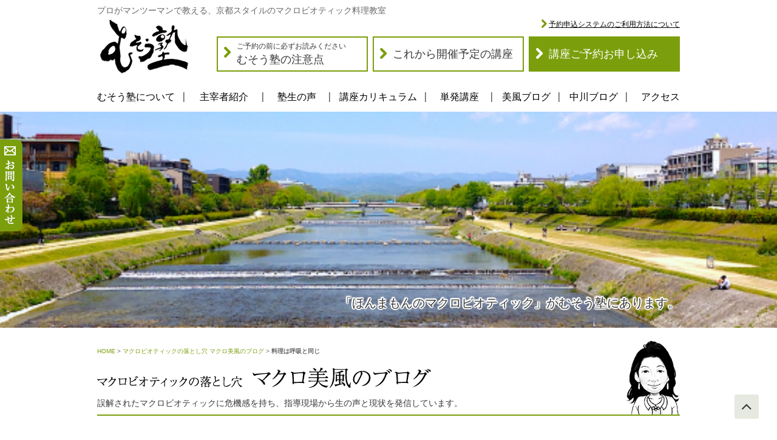

--- FILE ---
content_type: text/html; charset=UTF-8
request_url: https://musojuku.jp/bifu-blog/?cat=61
body_size: 24227
content:
<!DOCTYPE html>
<html dir="ltr" lang="ja">
<head>
<meta charset="UTF-8" />
<meta content="width=device-width,initial-scale=1.0,minimum-scale=1.0,maximum-scale=1.0,user-scalable=1" name="viewport" />
<title>料理は呼吸と同じ | マクロビオティックの落とし穴 マクロ美風のブログマクロビオティックの落とし穴 マクロ美風のブログ</title>
<link rel="icon" href="https://musojuku.jp/bifu-blog/wp-content/uploads/icon.jpg" type="image/gif"/>
<link rel="profile" href="https://gmpg.org/xfn/11" />




<link rel="pingback" href="https://musojuku.jp/bifu-blog/xmlrpc.php" />

		<!-- All in One SEO 4.9.2 - aioseo.com -->
	<meta name="robots" content="max-image-preview:large" />
	<link rel="canonical" href="https://musojuku.jp/bifu-blog/?cat=61" />
	<link rel="next" href="https://musojuku.jp/bifu-blog/?cat=61&#038;paged=2" />
	<meta name="generator" content="All in One SEO (AIOSEO) 4.9.2" />
		<script type="application/ld+json" class="aioseo-schema">
			{"@context":"https:\/\/schema.org","@graph":[{"@type":"BreadcrumbList","@id":"https:\/\/musojuku.jp\/bifu-blog\/?cat=61#breadcrumblist","itemListElement":[{"@type":"ListItem","@id":"https:\/\/musojuku.jp\/bifu-blog#listItem","position":1,"name":"\u30db\u30fc\u30e0","item":"https:\/\/musojuku.jp\/bifu-blog","nextItem":{"@type":"ListItem","@id":"https:\/\/musojuku.jp\/bifu-blog\/?cat=61#listItem","name":"\u6599\u7406\u306f\u547c\u5438\u3068\u540c\u3058"}},{"@type":"ListItem","@id":"https:\/\/musojuku.jp\/bifu-blog\/?cat=61#listItem","position":2,"name":"\u6599\u7406\u306f\u547c\u5438\u3068\u540c\u3058","previousItem":{"@type":"ListItem","@id":"https:\/\/musojuku.jp\/bifu-blog#listItem","name":"\u30db\u30fc\u30e0"}}]},{"@type":"CollectionPage","@id":"https:\/\/musojuku.jp\/bifu-blog\/?cat=61#collectionpage","url":"https:\/\/musojuku.jp\/bifu-blog\/?cat=61","name":"\u6599\u7406\u306f\u547c\u5438\u3068\u540c\u3058 | \u30de\u30af\u30ed\u30d3\u30aa\u30c6\u30a3\u30c3\u30af\u306e\u843d\u3068\u3057\u7a74 \u30de\u30af\u30ed\u7f8e\u98a8\u306e\u30d6\u30ed\u30b0","inLanguage":"ja","isPartOf":{"@id":"https:\/\/musojuku.jp\/bifu-blog\/#website"},"breadcrumb":{"@id":"https:\/\/musojuku.jp\/bifu-blog\/?cat=61#breadcrumblist"}},{"@type":"Organization","@id":"https:\/\/musojuku.jp\/bifu-blog\/#organization","name":"\u30de\u30af\u30ed\u30d3\u30aa\u30c6\u30a3\u30c3\u30af\u306e\u843d\u3068\u3057\u7a74 \u30de\u30af\u30ed\u7f8e\u98a8\u306e\u30d6\u30ed\u30b0","description":"\u30d7\u30ed\u304c\u30de\u30f3\u30c4\u30fc\u30de\u30f3\u3067\u6559\u3048\u308b\u3001\u4eac\u90fd\u30b9\u30bf\u30a4\u30eb\u306e\u30de\u30af\u30ed\u30d3\u30aa\u30c6\u30a3\u30c3\u30af\u6599\u7406\u6559\u5ba4","url":"https:\/\/musojuku.jp\/bifu-blog\/"},{"@type":"WebSite","@id":"https:\/\/musojuku.jp\/bifu-blog\/#website","url":"https:\/\/musojuku.jp\/bifu-blog\/","name":"\u30de\u30af\u30ed\u30d3\u30aa\u30c6\u30a3\u30c3\u30af\u306e\u843d\u3068\u3057\u7a74 \u30de\u30af\u30ed\u7f8e\u98a8\u306e\u30d6\u30ed\u30b0","description":"\u30d7\u30ed\u304c\u30de\u30f3\u30c4\u30fc\u30de\u30f3\u3067\u6559\u3048\u308b\u3001\u4eac\u90fd\u30b9\u30bf\u30a4\u30eb\u306e\u30de\u30af\u30ed\u30d3\u30aa\u30c6\u30a3\u30c3\u30af\u6599\u7406\u6559\u5ba4","inLanguage":"ja","publisher":{"@id":"https:\/\/musojuku.jp\/bifu-blog\/#organization"}}]}
		</script>
		<!-- All in One SEO -->

<link rel='dns-prefetch' href='//netdna.bootstrapcdn.com' />
<link rel="alternate" type="application/rss+xml" title="マクロビオティックの落とし穴 マクロ美風のブログ &raquo; フィード" href="https://musojuku.jp/bifu-blog/?feed=rss2" />
<link rel="alternate" type="application/rss+xml" title="マクロビオティックの落とし穴 マクロ美風のブログ &raquo; コメントフィード" href="https://musojuku.jp/bifu-blog/?feed=comments-rss2" />
<link rel="alternate" type="application/rss+xml" title="マクロビオティックの落とし穴 マクロ美風のブログ &raquo; 料理は呼吸と同じ カテゴリーのフィード" href="https://musojuku.jp/bifu-blog/?feed=rss2&#038;cat=61" />
	  <style type="text/css">
	  .wp-pagenavi{margin-left:auto !important; margin-right:auto; !important}

	  .wp-pagenavi a,.wp-pagenavi a:link,.wp-pagenavi a:visited,.wp-pagenavi a:active,.wp-pagenavi span.extend { background:#ffffff !important; border:1px solid #7b9f0c !important; color:#7b9f0c !important; }
	  .wp-pagenavi a:hover,.wp-pagenavi span.current
	  {
		  background:#7b9f0c !important; border:1px solid #7b9f0c !important; color:#ffffff !important; 
	  }
	  .wp-pagenavi span.pages { color:#000000 !important; }
	  </style>
	  <style id='wp-img-auto-sizes-contain-inline-css' type='text/css'>
img:is([sizes=auto i],[sizes^="auto," i]){contain-intrinsic-size:3000px 1500px}
/*# sourceURL=wp-img-auto-sizes-contain-inline-css */
</style>
<link rel='stylesheet' id='style-css' href='https://musojuku.jp/bifu-blog/wp-content/themes/musoublog_201408/style.css?ver=6.9' type='text/css' media='all' />
<link rel='stylesheet' id='responsive-css' href='https://musojuku.jp/bifu-blog/wp-content/themes/musoublog_201408/css/responsive.css?ver=6.9' type='text/css' media='all' />
<link rel='stylesheet' id='mmenu_css-css' href='https://musojuku.jp/bifu-blog/wp-content/themes/musoublog_201408/css/jquery.mmenu.css?ver=6.9' type='text/css' media='all' />
<link rel='stylesheet' id='font-awesome.min-css' href='https://musojuku.jp/bifu-blog/wp-content/themes/musoublog_201408/css/font-awesome.min.css?ver=6.9' type='text/css' media='all' />
<link rel='stylesheet' id='flaticon-css' href='https://musojuku.jp/bifu-blog/wp-content/themes/musoublog_201408/css/icons/flaticon.css?ver=6.9' type='text/css' media='all' />
<link rel='stylesheet' id='flaticon_totop-css' href='https://musojuku.jp/bifu-blog/wp-content/themes/musoublog_201408/css/totop/flaticon.css?ver=6.9' type='text/css' media='all' />
<link rel='stylesheet' id='font-awesome-css' href='https://netdna.bootstrapcdn.com/font-awesome/4.0.3/css/font-awesome.css?ver=6.9' type='text/css' media='all' />
<style id='wp-emoji-styles-inline-css' type='text/css'>

	img.wp-smiley, img.emoji {
		display: inline !important;
		border: none !important;
		box-shadow: none !important;
		height: 1em !important;
		width: 1em !important;
		margin: 0 0.07em !important;
		vertical-align: -0.1em !important;
		background: none !important;
		padding: 0 !important;
	}
/*# sourceURL=wp-emoji-styles-inline-css */
</style>
<style id='wp-block-library-inline-css' type='text/css'>
:root{--wp-block-synced-color:#7a00df;--wp-block-synced-color--rgb:122,0,223;--wp-bound-block-color:var(--wp-block-synced-color);--wp-editor-canvas-background:#ddd;--wp-admin-theme-color:#007cba;--wp-admin-theme-color--rgb:0,124,186;--wp-admin-theme-color-darker-10:#006ba1;--wp-admin-theme-color-darker-10--rgb:0,107,160.5;--wp-admin-theme-color-darker-20:#005a87;--wp-admin-theme-color-darker-20--rgb:0,90,135;--wp-admin-border-width-focus:2px}@media (min-resolution:192dpi){:root{--wp-admin-border-width-focus:1.5px}}.wp-element-button{cursor:pointer}:root .has-very-light-gray-background-color{background-color:#eee}:root .has-very-dark-gray-background-color{background-color:#313131}:root .has-very-light-gray-color{color:#eee}:root .has-very-dark-gray-color{color:#313131}:root .has-vivid-green-cyan-to-vivid-cyan-blue-gradient-background{background:linear-gradient(135deg,#00d084,#0693e3)}:root .has-purple-crush-gradient-background{background:linear-gradient(135deg,#34e2e4,#4721fb 50%,#ab1dfe)}:root .has-hazy-dawn-gradient-background{background:linear-gradient(135deg,#faaca8,#dad0ec)}:root .has-subdued-olive-gradient-background{background:linear-gradient(135deg,#fafae1,#67a671)}:root .has-atomic-cream-gradient-background{background:linear-gradient(135deg,#fdd79a,#004a59)}:root .has-nightshade-gradient-background{background:linear-gradient(135deg,#330968,#31cdcf)}:root .has-midnight-gradient-background{background:linear-gradient(135deg,#020381,#2874fc)}:root{--wp--preset--font-size--normal:16px;--wp--preset--font-size--huge:42px}.has-regular-font-size{font-size:1em}.has-larger-font-size{font-size:2.625em}.has-normal-font-size{font-size:var(--wp--preset--font-size--normal)}.has-huge-font-size{font-size:var(--wp--preset--font-size--huge)}.has-text-align-center{text-align:center}.has-text-align-left{text-align:left}.has-text-align-right{text-align:right}.has-fit-text{white-space:nowrap!important}#end-resizable-editor-section{display:none}.aligncenter{clear:both}.items-justified-left{justify-content:flex-start}.items-justified-center{justify-content:center}.items-justified-right{justify-content:flex-end}.items-justified-space-between{justify-content:space-between}.screen-reader-text{border:0;clip-path:inset(50%);height:1px;margin:-1px;overflow:hidden;padding:0;position:absolute;width:1px;word-wrap:normal!important}.screen-reader-text:focus{background-color:#ddd;clip-path:none;color:#444;display:block;font-size:1em;height:auto;left:5px;line-height:normal;padding:15px 23px 14px;text-decoration:none;top:5px;width:auto;z-index:100000}html :where(.has-border-color){border-style:solid}html :where([style*=border-top-color]){border-top-style:solid}html :where([style*=border-right-color]){border-right-style:solid}html :where([style*=border-bottom-color]){border-bottom-style:solid}html :where([style*=border-left-color]){border-left-style:solid}html :where([style*=border-width]){border-style:solid}html :where([style*=border-top-width]){border-top-style:solid}html :where([style*=border-right-width]){border-right-style:solid}html :where([style*=border-bottom-width]){border-bottom-style:solid}html :where([style*=border-left-width]){border-left-style:solid}html :where(img[class*=wp-image-]){height:auto;max-width:100%}:where(figure){margin:0 0 1em}html :where(.is-position-sticky){--wp-admin--admin-bar--position-offset:var(--wp-admin--admin-bar--height,0px)}@media screen and (max-width:600px){html :where(.is-position-sticky){--wp-admin--admin-bar--position-offset:0px}}

/*# sourceURL=wp-block-library-inline-css */
</style><style id='global-styles-inline-css' type='text/css'>
:root{--wp--preset--aspect-ratio--square: 1;--wp--preset--aspect-ratio--4-3: 4/3;--wp--preset--aspect-ratio--3-4: 3/4;--wp--preset--aspect-ratio--3-2: 3/2;--wp--preset--aspect-ratio--2-3: 2/3;--wp--preset--aspect-ratio--16-9: 16/9;--wp--preset--aspect-ratio--9-16: 9/16;--wp--preset--color--black: #000;--wp--preset--color--cyan-bluish-gray: #abb8c3;--wp--preset--color--white: #fff;--wp--preset--color--pale-pink: #f78da7;--wp--preset--color--vivid-red: #cf2e2e;--wp--preset--color--luminous-vivid-orange: #ff6900;--wp--preset--color--luminous-vivid-amber: #fcb900;--wp--preset--color--light-green-cyan: #7bdcb5;--wp--preset--color--vivid-green-cyan: #00d084;--wp--preset--color--pale-cyan-blue: #8ed1fc;--wp--preset--color--vivid-cyan-blue: #0693e3;--wp--preset--color--vivid-purple: #9b51e0;--wp--preset--color--blue: #0066cc;--wp--preset--color--medium-gray: #666;--wp--preset--color--light-gray: #f1f1f1;--wp--preset--gradient--vivid-cyan-blue-to-vivid-purple: linear-gradient(135deg,rgb(6,147,227) 0%,rgb(155,81,224) 100%);--wp--preset--gradient--light-green-cyan-to-vivid-green-cyan: linear-gradient(135deg,rgb(122,220,180) 0%,rgb(0,208,130) 100%);--wp--preset--gradient--luminous-vivid-amber-to-luminous-vivid-orange: linear-gradient(135deg,rgb(252,185,0) 0%,rgb(255,105,0) 100%);--wp--preset--gradient--luminous-vivid-orange-to-vivid-red: linear-gradient(135deg,rgb(255,105,0) 0%,rgb(207,46,46) 100%);--wp--preset--gradient--very-light-gray-to-cyan-bluish-gray: linear-gradient(135deg,rgb(238,238,238) 0%,rgb(169,184,195) 100%);--wp--preset--gradient--cool-to-warm-spectrum: linear-gradient(135deg,rgb(74,234,220) 0%,rgb(151,120,209) 20%,rgb(207,42,186) 40%,rgb(238,44,130) 60%,rgb(251,105,98) 80%,rgb(254,248,76) 100%);--wp--preset--gradient--blush-light-purple: linear-gradient(135deg,rgb(255,206,236) 0%,rgb(152,150,240) 100%);--wp--preset--gradient--blush-bordeaux: linear-gradient(135deg,rgb(254,205,165) 0%,rgb(254,45,45) 50%,rgb(107,0,62) 100%);--wp--preset--gradient--luminous-dusk: linear-gradient(135deg,rgb(255,203,112) 0%,rgb(199,81,192) 50%,rgb(65,88,208) 100%);--wp--preset--gradient--pale-ocean: linear-gradient(135deg,rgb(255,245,203) 0%,rgb(182,227,212) 50%,rgb(51,167,181) 100%);--wp--preset--gradient--electric-grass: linear-gradient(135deg,rgb(202,248,128) 0%,rgb(113,206,126) 100%);--wp--preset--gradient--midnight: linear-gradient(135deg,rgb(2,3,129) 0%,rgb(40,116,252) 100%);--wp--preset--font-size--small: 13px;--wp--preset--font-size--medium: 20px;--wp--preset--font-size--large: 36px;--wp--preset--font-size--x-large: 42px;--wp--preset--spacing--20: 0.44rem;--wp--preset--spacing--30: 0.67rem;--wp--preset--spacing--40: 1rem;--wp--preset--spacing--50: 1.5rem;--wp--preset--spacing--60: 2.25rem;--wp--preset--spacing--70: 3.38rem;--wp--preset--spacing--80: 5.06rem;--wp--preset--shadow--natural: 6px 6px 9px rgba(0, 0, 0, 0.2);--wp--preset--shadow--deep: 12px 12px 50px rgba(0, 0, 0, 0.4);--wp--preset--shadow--sharp: 6px 6px 0px rgba(0, 0, 0, 0.2);--wp--preset--shadow--outlined: 6px 6px 0px -3px rgb(255, 255, 255), 6px 6px rgb(0, 0, 0);--wp--preset--shadow--crisp: 6px 6px 0px rgb(0, 0, 0);}:where(.is-layout-flex){gap: 0.5em;}:where(.is-layout-grid){gap: 0.5em;}body .is-layout-flex{display: flex;}.is-layout-flex{flex-wrap: wrap;align-items: center;}.is-layout-flex > :is(*, div){margin: 0;}body .is-layout-grid{display: grid;}.is-layout-grid > :is(*, div){margin: 0;}:where(.wp-block-columns.is-layout-flex){gap: 2em;}:where(.wp-block-columns.is-layout-grid){gap: 2em;}:where(.wp-block-post-template.is-layout-flex){gap: 1.25em;}:where(.wp-block-post-template.is-layout-grid){gap: 1.25em;}.has-black-color{color: var(--wp--preset--color--black) !important;}.has-cyan-bluish-gray-color{color: var(--wp--preset--color--cyan-bluish-gray) !important;}.has-white-color{color: var(--wp--preset--color--white) !important;}.has-pale-pink-color{color: var(--wp--preset--color--pale-pink) !important;}.has-vivid-red-color{color: var(--wp--preset--color--vivid-red) !important;}.has-luminous-vivid-orange-color{color: var(--wp--preset--color--luminous-vivid-orange) !important;}.has-luminous-vivid-amber-color{color: var(--wp--preset--color--luminous-vivid-amber) !important;}.has-light-green-cyan-color{color: var(--wp--preset--color--light-green-cyan) !important;}.has-vivid-green-cyan-color{color: var(--wp--preset--color--vivid-green-cyan) !important;}.has-pale-cyan-blue-color{color: var(--wp--preset--color--pale-cyan-blue) !important;}.has-vivid-cyan-blue-color{color: var(--wp--preset--color--vivid-cyan-blue) !important;}.has-vivid-purple-color{color: var(--wp--preset--color--vivid-purple) !important;}.has-black-background-color{background-color: var(--wp--preset--color--black) !important;}.has-cyan-bluish-gray-background-color{background-color: var(--wp--preset--color--cyan-bluish-gray) !important;}.has-white-background-color{background-color: var(--wp--preset--color--white) !important;}.has-pale-pink-background-color{background-color: var(--wp--preset--color--pale-pink) !important;}.has-vivid-red-background-color{background-color: var(--wp--preset--color--vivid-red) !important;}.has-luminous-vivid-orange-background-color{background-color: var(--wp--preset--color--luminous-vivid-orange) !important;}.has-luminous-vivid-amber-background-color{background-color: var(--wp--preset--color--luminous-vivid-amber) !important;}.has-light-green-cyan-background-color{background-color: var(--wp--preset--color--light-green-cyan) !important;}.has-vivid-green-cyan-background-color{background-color: var(--wp--preset--color--vivid-green-cyan) !important;}.has-pale-cyan-blue-background-color{background-color: var(--wp--preset--color--pale-cyan-blue) !important;}.has-vivid-cyan-blue-background-color{background-color: var(--wp--preset--color--vivid-cyan-blue) !important;}.has-vivid-purple-background-color{background-color: var(--wp--preset--color--vivid-purple) !important;}.has-black-border-color{border-color: var(--wp--preset--color--black) !important;}.has-cyan-bluish-gray-border-color{border-color: var(--wp--preset--color--cyan-bluish-gray) !important;}.has-white-border-color{border-color: var(--wp--preset--color--white) !important;}.has-pale-pink-border-color{border-color: var(--wp--preset--color--pale-pink) !important;}.has-vivid-red-border-color{border-color: var(--wp--preset--color--vivid-red) !important;}.has-luminous-vivid-orange-border-color{border-color: var(--wp--preset--color--luminous-vivid-orange) !important;}.has-luminous-vivid-amber-border-color{border-color: var(--wp--preset--color--luminous-vivid-amber) !important;}.has-light-green-cyan-border-color{border-color: var(--wp--preset--color--light-green-cyan) !important;}.has-vivid-green-cyan-border-color{border-color: var(--wp--preset--color--vivid-green-cyan) !important;}.has-pale-cyan-blue-border-color{border-color: var(--wp--preset--color--pale-cyan-blue) !important;}.has-vivid-cyan-blue-border-color{border-color: var(--wp--preset--color--vivid-cyan-blue) !important;}.has-vivid-purple-border-color{border-color: var(--wp--preset--color--vivid-purple) !important;}.has-vivid-cyan-blue-to-vivid-purple-gradient-background{background: var(--wp--preset--gradient--vivid-cyan-blue-to-vivid-purple) !important;}.has-light-green-cyan-to-vivid-green-cyan-gradient-background{background: var(--wp--preset--gradient--light-green-cyan-to-vivid-green-cyan) !important;}.has-luminous-vivid-amber-to-luminous-vivid-orange-gradient-background{background: var(--wp--preset--gradient--luminous-vivid-amber-to-luminous-vivid-orange) !important;}.has-luminous-vivid-orange-to-vivid-red-gradient-background{background: var(--wp--preset--gradient--luminous-vivid-orange-to-vivid-red) !important;}.has-very-light-gray-to-cyan-bluish-gray-gradient-background{background: var(--wp--preset--gradient--very-light-gray-to-cyan-bluish-gray) !important;}.has-cool-to-warm-spectrum-gradient-background{background: var(--wp--preset--gradient--cool-to-warm-spectrum) !important;}.has-blush-light-purple-gradient-background{background: var(--wp--preset--gradient--blush-light-purple) !important;}.has-blush-bordeaux-gradient-background{background: var(--wp--preset--gradient--blush-bordeaux) !important;}.has-luminous-dusk-gradient-background{background: var(--wp--preset--gradient--luminous-dusk) !important;}.has-pale-ocean-gradient-background{background: var(--wp--preset--gradient--pale-ocean) !important;}.has-electric-grass-gradient-background{background: var(--wp--preset--gradient--electric-grass) !important;}.has-midnight-gradient-background{background: var(--wp--preset--gradient--midnight) !important;}.has-small-font-size{font-size: var(--wp--preset--font-size--small) !important;}.has-medium-font-size{font-size: var(--wp--preset--font-size--medium) !important;}.has-large-font-size{font-size: var(--wp--preset--font-size--large) !important;}.has-x-large-font-size{font-size: var(--wp--preset--font-size--x-large) !important;}
/*# sourceURL=global-styles-inline-css */
</style>

<style id='classic-theme-styles-inline-css' type='text/css'>
/*! This file is auto-generated */
.wp-block-button__link{color:#fff;background-color:#32373c;border-radius:9999px;box-shadow:none;text-decoration:none;padding:calc(.667em + 2px) calc(1.333em + 2px);font-size:1.125em}.wp-block-file__button{background:#32373c;color:#fff;text-decoration:none}
/*# sourceURL=/wp-includes/css/classic-themes.min.css */
</style>
<link rel='stylesheet' id='twentyten-block-style-css' href='https://musojuku.jp/bifu-blog/wp-content/themes/twentyten/blocks.css?ver=20250220' type='text/css' media='all' />
<link rel='stylesheet' id='wp-pagenavi-style-css' href='https://musojuku.jp/bifu-blog/wp-content/plugins/wp-pagenavi-style/style/default.css?ver=1.0' type='text/css' media='all' />
<script type="text/javascript" src="https://musojuku.jp/bifu-blog/wp-includes/js/jquery/jquery.min.js?ver=3.7.1" id="jquery-core-js"></script>
<script type="text/javascript" src="https://musojuku.jp/bifu-blog/wp-includes/js/jquery/jquery-migrate.min.js?ver=3.4.1" id="jquery-migrate-js"></script>
<script type="text/javascript" src="https://musojuku.jp/bifu-blog/wp-content/themes/musoublog_201408/js/jquery.cycle.all.js?ver=6.9" id="cycle.all-js"></script>
<script type="text/javascript" src="https://musojuku.jp/bifu-blog/wp-content/themes/musoublog_201408/js/jquery.maximage.js?ver=6.9" id="maximage-js"></script>
<script type="text/javascript" src="https://musojuku.jp/bifu-blog/wp-content/themes/musoublog_201408/js/fixheight.js?ver=6.9" id="fixheight-js"></script>
<script type="text/javascript" src="https://musojuku.jp/bifu-blog/wp-content/themes/musoublog_201408/js/jquery.bxSlider.min.js?ver=6.9" id="bxSlider-js"></script>
<script type="text/javascript" src="https://musojuku.jp/bifu-blog/wp-content/themes/musoublog_201408/js/responsive.js?ver=6.9" id="responsive_js-js"></script>
<script type="text/javascript" src="https://musojuku.jp/bifu-blog/wp-content/themes/musoublog_201408/js/jquery.mmenu.min.all.js?ver=6.9" id="mmenu.min.all-js"></script>
<script type="text/javascript" src="https://musojuku.jp/bifu-blog/wp-content/themes/musoublog_201408/js/jquery.mmenu.js?ver=6.9" id="mmenu-js"></script>
<script type="text/javascript" src="https://musojuku.jp/bifu-blog/wp-content/themes/musoublog_201408/js/base.js?ver=6.9" id="base-js"></script>
<script type="text/javascript" src="https://musojuku.jp/bifu-blog/wp-content/themes/musoublog_201408/js/gotop.js?ver=6.9" id="gotop-js"></script>
<link rel="https://api.w.org/" href="https://musojuku.jp/bifu-blog/index.php?rest_route=/" /><link rel="alternate" title="JSON" type="application/json" href="https://musojuku.jp/bifu-blog/index.php?rest_route=/wp/v2/categories/61" /><link rel="EditURI" type="application/rsd+xml" title="RSD" href="https://musojuku.jp/bifu-blog/xmlrpc.php?rsd" />
	<style type="text/css">
	 .wp-pagenavi
	{
		font-size:12px !important;
	}
	</style>
	</head>


<body class="archive category category-ryourihakokyuutoonaji category-61 wp-theme-twentyten wp-child-theme-musoublog_201408">
<div id="res_header">
	<a href="#menu01"><i class="fa fa-bars"></i> メニュー</a>
    <a href="#menu02"><i class="fa fa-bars"></i> ブログ記事検索</a>
</div><!--.res_header-->
<div id="bg1">
	<div id="bg2">

<div class="inner_wrap_01">
			<aside class="nav_area clearfix nav_fixed">
					<p class="btn_contact"><a href="http://musojuku.jp/?page_id=23"><img src="https://musojuku.jp/bifu-blog/wp-content/themes/musoublog_201408/img/slide_btn_contact.png"></a></p>
				<div class="logo_h">プロがマンツーマンで教える、京都スタイルのマクロビオティック料理教室					<a href="http://musojuku.jp/"><span>むそう塾</span></a>
				</div>

				<div class="header_btn_wrap clearfix">
					<div class="header_btn_inner">
						<div class="btn_style01 clearfix rollover-op">
							<a href="http://musojuku.jp/?page_id=25">
								<div class="fl" style="padding-top:11px;">
									<i class="flaticon-right20"></i>
								</div>

								<div class="oh mincho" style="padding-top:1px;">
									<span class="tex12">ご予約の前に必ずお読みください</span><br>
									<span style="line-height:27px;">むそう塾の注意点</span>
								</div>
							</a>
						</div>

						<div class="btn_style02 clearfix rollover-op">
							<a href="http://musojuku.jp/?page_id=2295">
								<div class="fl" style="padding-top:2px;">
									<i class="flaticon-right20"></i>
								</div>

								<div class="oh mincho">
									<span style="line-height:24px;">これから開催予定の講座</span>
								</div>
							</a>
						</div>

						<div class="btn_style03 clearfix rollover-op">
							<a href="http://musojuku.resv.jp/?pc=1&x=1351061990" target="_blank">
								<div class="fl" style="padding-top:2px;">
									<i class="flaticon-right20"></i>
								</div>

								<div class="oh mincho">
									<span style="line-height:24px;">講座ご予約お申し込み</span>
								</div>
							</a>
						</div>

						<p class="link_style_01"><i class="flaticon-right20"></i>&nbsp;<a href="http://musojuku.resv.jp/support/support_help.php?pc=1" target="_blank" >予約申込システムのご利用方法について
						</a></p>
					</div>
					<!-- /.header_btn_inner -->
				</div>
				<!-- /.header_btn_wrap -->

				<!-- /.logo_h -->

				<nav class="main_navi">
					<ul class="clearfix">
						<li class="gnavi_1">
							<a class="rollover-op" href="http://musojuku.jp/?page_id=10" title="むそう塾について">むそう塾について
							</a>
						</li>
						<li class="gnavi_2">
							<a class="rollover-op" href="http://musojuku.jp/?page_id=12" title="主宰者紹介">主宰者紹介
							</a>
						</li>
						<li class="gnavi_3">
							<a class="rollover-op" href="http://musojuku.jp/?post_type=cust" title="塾生の声">塾生の声
							</a>
						</li>
						<li class="gnavi_4">
							<a class="rollover-op" href="http://musojuku.jp/?page_id=1927" title="講座カリキュラム">講座カリキュラム
							</a>
						</li>
						<li class="gnavi_5">
							<a class="rollover-op" href="http://musojuku.jp/?page_id=2042" title="単発講座">単発講座
							</a>
						</li>
						<li class="gnavi_8">
							<a class="rollover-op" href="http://musojuku.jp/bifu-blog/?wptheme=musoublog_201408" title="美風ブログ" target="_blank">美風ブログ
							</a>
						</li>
						<li class="gnavi_9">
							<a class="rollover-op" href="http://musojuku.jp/nakagawa-blog/?wptheme=musoublog_201408" title="中川ブログ" target="_blank">中川ブログ
							</a>
						</li>
						<li class="gnavi_7">
							<a class="rollover-op" href="http://musojuku.jp/?page_id=21" title="アクセス">アクセス
							</a>
						</li>
					</ul>
				</nav>
			</aside>
			<!-- /.nav_area -->
	</div><!-- /.contents_wrap -->


<div id="slide_area">
	<img id="cycle-loader" src="https://musojuku.jp/bifu-blog/wp-content/themes/musoublog_201408/img/ajax-loader.gif" />

  	    
<div id="content_max_img">
<div class="caption"><p>「ほんまもんのマクロビオティック」がむそう塾にあります。</p></div>
			<div id="max_02" class="inner_wrap_01">
			                 	<img width="550" height="268" src="https://musojuku.jp/bifu-blog/wp-content/uploads/2014/09/kamogawa-kita.png" class="attachment-full size-full" alt="" decoding="async" fetchpriority="high" srcset="https://musojuku.jp/bifu-blog/wp-content/uploads/2014/09/kamogawa-kita.png 550w, https://musojuku.jp/bifu-blog/wp-content/uploads/2014/09/kamogawa-kita-300x146.png 300w" sizes="(max-width: 550px) 100vw, 550px" />            				</div><!-- /#max_02 -->
</div><!--/#content_max_img-->

</div><!--#slide_area-->
<div id="wrapper" class="hfeed">
	<div id="header">


		<div class="breadcrumb">
			<a href="http://musojuku.jp/">HOME</a> &gt; <a href="https://musojuku.jp/bifu-blog/">マクロビオティックの落とし穴 マクロ美風のブログ</a> &gt; <strong class="current">料理は呼吸と同じ</strong></nav>
		</div>

		<div class="blog_title_area">
			<a href="https://musojuku.jp/bifu-blog" class="rollover-op">
			<div class="title_left">
				<p class="title_01"><img alt="マクロビオティックの落とし穴 マクロ美風のブログ" src="https://musojuku.jp/bifu-blog/wp-content/themes/musoublog_201408/img/title_img01.png"></p>
				<p class="title_02">誤解されたマクロビオティックに危機感を持ち、指導現場から生の声と現状を発信しています。</p>
			</div><!--.title_left-->

			<p class="title_right"><img src="https://musojuku.jp/bifu-blog/wp-content/themes/musoublog_201408/img/title_img02.png"></p>
		</a>
		</div>

	</div><!-- #header -->


	<div id="main">

		<div id="container">
			<div id="content" role="main">

				<h1 class="page-title">
				「<span>料理は呼吸と同じ</span>」カテゴリーアーカイブ				</h1>
				




			<div id="post-90534" class="post-90534 post type-post status-publish format-standard hentry category-ryourihakokyuutoonaji category-41 category-3">
			<h2 class="entry-title"><a href="https://musojuku.jp/bifu-blog/?p=90534" title="京料理人中川善博の言葉より　「揃っていることは一つの味付け」　 へのパーマリンク" rel="bookmark">京料理人中川善博の言葉より　「揃っていることは一つの味付け」　</a></h2>

			<div class="entry-meta">
				<span class="meta-prep meta-prep-author">投稿日:</span> <a href="https://musojuku.jp/bifu-blog/?p=90534" title="7:03 PM" rel="bookmark"><span class="entry-date">2022年10月21日 7:03 PM</span></a> <span class="meta-sep">作成者:</span> <span class="author vcard"><a class="url fn n" href="https://musojuku.jp/bifu-blog/?author=4" title="マクロ美風 の投稿をすべて表示">マクロ美風</a></span>			</div><!-- .entry-meta -->

				<div class="entry-summary">
				<p>今月の<a href="https://musojuku.jp/nakagawa-blog/?p=196942" target="_blank" rel="noopener">「上級幸せコース」</a>の授業は「煮物」でした。<br />
むそう塾の煮物はとても美味しいので、この日を楽しみにしている人も多いのです。</p>
<p>以前は「玄米の炊き方秘伝講座（愛クラス）」で提供される「福ZEN」があって、その中に煮物が何種類も入っていました。<br />
この中に「金平牛蒡」があるのですが、「こんなに美味しい金平牛蒡は食べたことがない！」と仰って、金平牛蒡を習うためにコース受講に進んだ塾生さんがいました。</p>
<p>ところが、金平牛蒡を習えるのは2年目の「上級幸せコース」です。<br />
「煮物」の授業でやっと登場します。<br />
それは、材料を「揃えて切る」ことが、まだ1年目では難しいからです。</p>
<p>ふだん私たちは色々なものを切っていますが、「揃えて切る」ことはあまり意識していない人が多いかもしれません。<br />
お鍋の中に色々な厚さや細さの材料が入っていて、それはそれとして「作る人の味」になっているのが現実だと思います。</p>
<p>ところが、先日の授業中に、中川さんはこんなふうに塾生さんに話していました。<br />
「<span style="color: #3366ff;">揃っていることは一つの味付け</span>だからね」と。</p>
<p>確かに、揃うと火の通りも、味付けも均一になるし、何より見た目にも美しいですからね。<br />
美味しいお料理に求められる第一歩が包丁仕事なので、むそう塾ではこの「切る」「むく」授業を大切にしています。</p>
<p>最初の金平牛蒡ですが、これはまさに「揃え」のお料理なので、先輩塾生さんでも日々真剣に向き合っています。<br />
揃えがもう一つの味付けになるという視点は、包丁を持つたびに肝に銘じたいですね。</p>
<div>&nbsp;</div>
<div>&nbsp;</div>
<p><img decoding="async" class="alignnone size-full wp-image-90536" src="https://musojuku.jp/bifu-blog/wp-content/uploads/2022/10/2dc2f2d53ec3be49f8e86a9946fab6ac.png" alt="" width="880" height="467" srcset="https://musojuku.jp/bifu-blog/wp-content/uploads/2022/10/2dc2f2d53ec3be49f8e86a9946fab6ac.png 880w, https://musojuku.jp/bifu-blog/wp-content/uploads/2022/10/2dc2f2d53ec3be49f8e86a9946fab6ac-300x159.png 300w, https://musojuku.jp/bifu-blog/wp-content/uploads/2022/10/2dc2f2d53ec3be49f8e86a9946fab6ac-768x408.png 768w" sizes="(max-width: 880px) 100vw, 880px" /></p>
<div>&nbsp;</div>
<div>&nbsp;</div>
<p>動画も載せておきましょう。</p>
<p>【京料理人 中川善博による牛蒡の引き切り】</p>
<p><iframe title="" width="640" height="360" src="https://www.youtube.com/embed/ru1t9tWo7TA" frameborder="0" allow="accelerometer; autoplay; encrypted-media; gyroscope; picture-in-picture" allowfullscreen></iframe></p>
<div>&nbsp;</div>
<div>&nbsp;</div>
			</div><!-- .entry-summary -->
	
			<div class="entry-utility">
									<span class="cat-links">
						<span class="entry-utility-prep entry-utility-prep-cat-links">カテゴリー:</span> <a href="https://musojuku.jp/bifu-blog/?cat=61" rel="category">料理は呼吸と同じ</a>, <a href="https://musojuku.jp/bifu-blog/?cat=41" rel="category">マクロビオティックの指導現場からシリーズ</a>, <a href="https://musojuku.jp/bifu-blog/?cat=3" rel="category">マクロビオティック京料理教室　むそう塾</a>					</span>
					<span class="meta-sep">|</span>
												<span class="comments-link"><a href="https://musojuku.jp/bifu-blog/?p=90534#respond">コメントする</a></span>
							</div><!-- .entry-utility -->
		</div><!-- #post-## -->

		
	


			<div id="post-88929" class="post-88929 post type-post status-publish format-standard hentry category-62 category-ryourihakokyuutoonaji category-59">
			<h2 class="entry-title"><a href="https://musojuku.jp/bifu-blog/?p=88929" title="ミルを変えたら体調がよくなった塾生さん　珈琲講座のご報告から へのパーマリンク" rel="bookmark">ミルを変えたら体調がよくなった塾生さん　珈琲講座のご報告から</a></h2>

			<div class="entry-meta">
				<span class="meta-prep meta-prep-author">投稿日:</span> <a href="https://musojuku.jp/bifu-blog/?p=88929" title="8:26 AM" rel="bookmark"><span class="entry-date">2022年5月3日 8:26 AM</span></a> <span class="meta-sep">作成者:</span> <span class="author vcard"><a class="url fn n" href="https://musojuku.jp/bifu-blog/?author=4" title="マクロ美風 の投稿をすべて表示">マクロ美風</a></span>			</div><!-- .entry-meta -->

				<div class="entry-summary">
				<p>中川善博という人は、道具にすごくこだわる人だとは知っていた。</p>
<p>道具の性能をとことん引き出すことも知っていた。</p>
<p>まずはその凄さに驚いていたのが16年前のころ。</p>
<div>&nbsp;</div>
<div>&nbsp;</div>
<p>ところが今回、<a href="https://musojuku.jp/bifu-blog/?p=87887" target="_blank" rel="noopener">「中川式ハンドドリップ珈琲実習講座」</a>を開催したところ、ミルの説明をし始めたら凄かった。<br />
ロジカルで、よくそこまで研究していたものだと唸った。</p>
<p>京料理人中川善博が淹れるコーヒーは、どこか門外漢のような気がするかもしれない。<br />
でも、陰陽京料理人中川善博だからこその解説がそこにはあり、私は涙が出るほどうれしかったのだ。</p>
<p>そう。中川善博のブログ名は、正確には<a href="https://musojuku.jp/nakagawa-blog/" target="_blank" rel="noopener">「陰陽京料理人 中川善博のブログ」</a>だから、陰陽を考えるのは当然のことなのだ。<br />
そして、それはミルにも、他の道具選定にも、淹れ方にも陰陽が関係していた。</p>
<div>&nbsp;</div>
<div>&nbsp;</div>
<p>***</p>
<p>特にミルの選定はとても大事なものだった。<br />
これは門外漢のように見える京料理人だからこその追究があった。<br />
お料理を極めた者でなければ気がつかないポイントがあった。<br />
それはまさしく、今塾生さんに教えているお料理にもつながっていて、その説明を聞くと「なるほど！」と思ってくれるに違いない。</p>
<p>これはまさに、お料理がかなりできる者にしか気づかない盲点かもしれない。<br />
なおかつ、陰陽を知っているからこその気づきかもしれない。<br />
ここまで説明するんだったら、私は<span style="color: #3366ff;">「陰陽珈琲講座」</span>と命名したかったと思ったほどだ。</p>
<div>&nbsp;</div>
<div>&nbsp;</div>
<p>***</p>
<p>昨夜、塾生さんからメールがあった。<br />
「ミルを変えたら、ビックリするほど体調がよくなりました」と。<br />
この塾生さんは、コーヒー豆は何年も前から中川さんから買っていたが、ミルはハンディなもので済ませていたそうだ。</p>
<p>しかし、「せっかくコーヒー講座を受講するのだから、道具は同じものを揃えようと思って」と、ミルも購入されたのだ。<br />
初めて購入したミルで挽いたところ、その粒に驚き、味に驚き、最後は体調で驚いていた。<br />
ミルの違いでこれほど変わるとは！</p>
<p>これについても、講座中に陰陽での説明があったのだが、そのことはまったく記憶にないのだとか（笑）　あらまあ(^o^)<br />
でもまあ、体でその違いを感じてもらえたので、理由はあとからでも知って納得してもらえたらと思う。</p>
<div>&nbsp;</div>
<div>&nbsp;</div>
<p>***</p>
<p>ちなみに、コーヒー豆の焙煎だが、これだけでも10回以上の講座になるほどなので、「珈琲コース」ができるほどなのだとか。</p>
<p>なんでもこだわる人だとは思っていたが、そのこだわりをここまで完成させる一貫性にも唸った。<br />
もう少し私自身が、コーヒーの勉強をしなければ、中川善博の魅力を伝えきれないコーヒー講座だった。</p>
<div>&nbsp;</div>
<div>&nbsp;</div>
<p>コーヒー講座、次回の開催日は8月<span style="color: #ff0000;">11</span>日（<span style="color: #ff0000;">木</span>）。<br />
お申し込みは<a href="https://musojuku.jp/bifu-blog/?p=88919" target="_blank" rel="noopener">こちら</a>から。</p>
<div>&nbsp;</div>
<div>&nbsp;</div>
<p><img loading="lazy" decoding="async" class="alignnone size-full wp-image-88930" src="https://musojuku.jp/bifu-blog/wp-content/uploads/2022/05/10535ebe3b5ed58e2eef28240fd0e755.jpg" alt="" width="880" height="880" srcset="https://musojuku.jp/bifu-blog/wp-content/uploads/2022/05/10535ebe3b5ed58e2eef28240fd0e755.jpg 880w, https://musojuku.jp/bifu-blog/wp-content/uploads/2022/05/10535ebe3b5ed58e2eef28240fd0e755-300x300.jpg 300w, https://musojuku.jp/bifu-blog/wp-content/uploads/2022/05/10535ebe3b5ed58e2eef28240fd0e755-150x150.jpg 150w, https://musojuku.jp/bifu-blog/wp-content/uploads/2022/05/10535ebe3b5ed58e2eef28240fd0e755-768x768.jpg 768w" sizes="auto, (max-width: 880px) 100vw, 880px" /></p>
<p>（京料理人 中川善博が焙煎したコーヒー豆）</p>
<div>&nbsp;</div>
<div>&nbsp;</div>
			</div><!-- .entry-summary -->
	
			<div class="entry-utility">
									<span class="cat-links">
						<span class="entry-utility-prep entry-utility-prep-cat-links">カテゴリー:</span> <a href="https://musojuku.jp/bifu-blog/?cat=62" rel="category">新しいむそう塾 2022年</a>, <a href="https://musojuku.jp/bifu-blog/?cat=61" rel="category">料理は呼吸と同じ</a>, <a href="https://musojuku.jp/bifu-blog/?cat=59" rel="category">うれしかったこと</a>					</span>
					<span class="meta-sep">|</span>
												<span class="comments-link"><a href="https://musojuku.jp/bifu-blog/?p=88929#respond">コメントする</a></span>
							</div><!-- .entry-utility -->
		</div><!-- #post-## -->

		
	


			<div id="post-88419" class="post-88419 post type-post status-publish format-standard hentry category-ryourihakokyuutoonaji category-59 category-3">
			<h2 class="entry-title"><a href="https://musojuku.jp/bifu-blog/?p=88419" title="はじめてのチーズケーキがなめらかすぎてビックリ！ へのパーマリンク" rel="bookmark">はじめてのチーズケーキがなめらかすぎてビックリ！</a></h2>

			<div class="entry-meta">
				<span class="meta-prep meta-prep-author">投稿日:</span> <a href="https://musojuku.jp/bifu-blog/?p=88419" title="5:40 PM" rel="bookmark"><span class="entry-date">2022年3月17日 5:40 PM</span></a> <span class="meta-sep">作成者:</span> <span class="author vcard"><a class="url fn n" href="https://musojuku.jp/bifu-blog/?author=4" title="マクロ美風 の投稿をすべて表示">マクロ美風</a></span>			</div><!-- .entry-meta -->

				<div class="entry-summary">
				<p>いやいや驚きました</p>
<p>昨夜のこと</p>
<p>試作がすべて済んで、さあ、お茶でも飲もうとなりました</p>
<p>洗い物を終わって席に着いたらケーキがありました</p>
<p>中川さんが初めて作った「チーズケーキ」なんだそうです</p>
<p>カットの場面を撮影していなかったので</p>
<p>着席してからiPhoneで気軽に撮影しました</p>
<div>&nbsp;</div>
<div>&nbsp;</div>
<p><img loading="lazy" decoding="async" class="alignnone size-full wp-image-88420" src="https://musojuku.jp/bifu-blog/wp-content/uploads/2022/03/IMG_8555.jpg" alt="" width="880" height="626" srcset="https://musojuku.jp/bifu-blog/wp-content/uploads/2022/03/IMG_8555.jpg 880w, https://musojuku.jp/bifu-blog/wp-content/uploads/2022/03/IMG_8555-300x213.jpg 300w, https://musojuku.jp/bifu-blog/wp-content/uploads/2022/03/IMG_8555-768x546.jpg 768w" sizes="auto, (max-width: 880px) 100vw, 880px" /></p>
<p>（チーズケーキ　料理：京料理人  中川善博　マクロビオティック京料理教室　むそう塾）</p>
<div>&nbsp;</div>
<div>&nbsp;</div>
<p>いただきま〜す♪</p>
<p>！！！！！</p>
<p>なめらか！</p>
<p>うわあ！</p>
<p>5名いたのですが</p>
<p>全員がクリーミーさに驚き</p>
<p>大絶賛の嵐！</p>
<div>&nbsp;</div>
<div>&nbsp;</div>
<p>初めて作ったとは思えない！</p>
<p>私 『最初からこんなふうに仕上げたいと思っていたの？』</p>
<p>中川 『そうだよ』</p>
<p>頭の中であれこれ配分や方法を決めて取りかかったのでしょうが</p>
<p>それにしてもこんなに美味しく出来上がってしまうなんて&#8230;&#8230;</p>
<p>私は真面目に中川さんは天才ではないかと思いました</p>
<div>&nbsp;</div>
<div>&nbsp;</div>
<p>中川さんが3月16日の0:17に</p>
<p>「でけた！ (๑╹ω╹๑ )」とtweetしていたのは</p>
<p>実はこれだったのです</p>
<div>&nbsp;</div>
<div>&nbsp;</div>
<p>さて　ここで問題が</p>
<p>このケーキをどの講座で教えようか？</p>
<p>一番濃厚なのは「自由人コース３」だけれど</p>
<p>8名だけでは可哀想な気もする</p>
<p>いっそのこと単発講座にしようか？</p>
<p>どの単発講座で？</p>
<p>う〜ん　悩む</p>
<div>&nbsp;</div>
<div>&nbsp;</div>
			</div><!-- .entry-summary -->
	
			<div class="entry-utility">
									<span class="cat-links">
						<span class="entry-utility-prep entry-utility-prep-cat-links">カテゴリー:</span> <a href="https://musojuku.jp/bifu-blog/?cat=61" rel="category">料理は呼吸と同じ</a>, <a href="https://musojuku.jp/bifu-blog/?cat=59" rel="category">うれしかったこと</a>, <a href="https://musojuku.jp/bifu-blog/?cat=3" rel="category">マクロビオティック京料理教室　むそう塾</a>					</span>
					<span class="meta-sep">|</span>
												<span class="comments-link"><a href="https://musojuku.jp/bifu-blog/?p=88419#respond">コメントする</a></span>
							</div><!-- .entry-utility -->
		</div><!-- #post-## -->

		
	


			<div id="post-88268" class="post-88268 post type-post status-publish format-standard hentry category-ryourihakokyuutoonaji category-41 category-3 category-52 category-14">
			<h2 class="entry-title"><a href="https://musojuku.jp/bifu-blog/?p=88268" title="やさしい気持ちになれるむそう塾の豚丼　本当のやさしさとは？ へのパーマリンク" rel="bookmark">やさしい気持ちになれるむそう塾の豚丼　本当のやさしさとは？</a></h2>

			<div class="entry-meta">
				<span class="meta-prep meta-prep-author">投稿日:</span> <a href="https://musojuku.jp/bifu-blog/?p=88268" title="2:26 PM" rel="bookmark"><span class="entry-date">2022年3月2日 2:26 PM</span></a> <span class="meta-sep">作成者:</span> <span class="author vcard"><a class="url fn n" href="https://musojuku.jp/bifu-blog/?author=4" title="マクロ美風 の投稿をすべて表示">マクロ美風</a></span>			</div><!-- .entry-meta -->

				<div class="entry-summary">
				<p>2月には<a href="https://musojuku.jp/bifu-blog/?p=87670" rel="noopener" target="_blank">「おなじみ料理講座　第１回」</a>を2回開催しました。<br />
誰でも知っているお料理だけど、だからこそ健康に寄与する方法で食べられるようにと思って企画しました。</p>
<p>何回も何回も試作を重ねました。<br />
え？　おなじみなのに試作？　と思われるかもしれません。<br />
でも中川さんは、「おなじみだからこそ細かいところに差が出る」と言って試作を繰り返してくれました。</p>
<p>食材を厳選するのはもちろんですが、お肉の部位や厚みを少しずつ変えたり、タレになる調味料をあちこちから取り寄せて、納得できるまで試作が続きました。<br />
そして試作のたびに中川さんは「あること」を気にしていました。</p>
<p>こうして1回目のおなじみ講座が開催されました。<br />
むそう塾の最高齢（83歳）塾生さんである“康栄”さんも受講してくれました。<br />
康栄さんは湯豆腐がお目当てでの受講だったのですが、豚丼のお肉がやわらかくてビックリ！<br />
最近は歯が悪いのでお肉が噛めないからと、当日はお肉を減らすよう希望されていたのですが、なんと完食されました！</p>
<p>このことを中川さんに伝えると、「俺が噛めない料理を作るわけないじゃないか」と笑っていました。<br />
そうなんです。<br />
むそう塾でお料理を教えるとき、中川さんはいつも<span style="color: #3366ff;">「お年寄りでも噛み切れるように」</span>とか、<span style="color: #3366ff;">「子どもでも食べられるように」</span>と話しています。</p>
<p>小さいお子さんがお料理を食べないときは、単に美味しくないだけでなく、切り方に問題があることも多いので、それを改善すれば嘘のように食べてくれることがあります。</p>
<p>そして、お年を召して噛むことが苦手になっても、<span style="color: #3366ff;">お料理方法で食べられてしまう作り方が中川式</span>でもありました。<br />
実際に子育てやお母様の介護をされた経験が、こんなところにも活きています。<br />
これも<span style="color: #ff00ff;">やさしさ</span>だと思うのです。</p>
<div>&nbsp;</div>
<div>&nbsp;</div>
<p>*　　　*　　　*</p>
<h3 class="h3-base"><span style="color: #3366ff;">【本当のやさしさ】</span></h3>
<p>外食やテイクアウトのお料理を食べたあと、胃もたれや、体が重く感じたことはありませんか？<br />
この原因はいくつかありますが、食材の影響はとても大きいです。</p>
<p>その次はやはり作り方ですね。<br />
中川式の作り方は、陰陽を考えた料理方法なので、とにかく食後の体調が軽いのです。<br />
これが体にやさしいということですね。</p>
<p>本当のやさしさとは、体にやさしいお料理を作ることだと再認識した次第です。<br />
<span style="color: #ff00ff;">体にやさしいお料理を食べていると、自然に人はやさしくなれる</span>と思っています。</p>
<p>・<a href="https://musojuku.jp/nakagawa-blog/?p=189309" rel="noopener" target="_blank">「おなじみ料理講座　第１回」2月18日</a>　中川ブログ<br />
・<a href="https://musojuku.jp/nakagawa-blog/?p=189509" rel="noopener" target="_blank">「おなじみ料理講座　第１回」2月26日</a>　中川ブログ</p>
<div>&nbsp;</div>
<div>&nbsp;</div>
<p><img loading="lazy" decoding="async" src="https://musojuku.jp/bifu-blog/wp-content/uploads/2022/03/02de3e4b0ae59052e733d1cdbe76dc82.jpg" alt="" width="880" height="1270" class="alignnone size-full wp-image-88269" srcset="https://musojuku.jp/bifu-blog/wp-content/uploads/2022/03/02de3e4b0ae59052e733d1cdbe76dc82.jpg 880w, https://musojuku.jp/bifu-blog/wp-content/uploads/2022/03/02de3e4b0ae59052e733d1cdbe76dc82-208x300.jpg 208w, https://musojuku.jp/bifu-blog/wp-content/uploads/2022/03/02de3e4b0ae59052e733d1cdbe76dc82-710x1024.jpg 710w, https://musojuku.jp/bifu-blog/wp-content/uploads/2022/03/02de3e4b0ae59052e733d1cdbe76dc82-768x1108.jpg 768w" sizes="auto, (max-width: 880px) 100vw, 880px" /></p>
<p>（豚丼　料理：京料理人 中川善博　マクロビオティック京料理教室　むそう塾）</p>
<div>&nbsp;</div>
<div>&nbsp;</div>
			</div><!-- .entry-summary -->
	
			<div class="entry-utility">
									<span class="cat-links">
						<span class="entry-utility-prep entry-utility-prep-cat-links">カテゴリー:</span> <a href="https://musojuku.jp/bifu-blog/?cat=61" rel="category">料理は呼吸と同じ</a>, <a href="https://musojuku.jp/bifu-blog/?cat=41" rel="category">マクロビオティックの指導現場からシリーズ</a>, <a href="https://musojuku.jp/bifu-blog/?cat=3" rel="category">マクロビオティック京料理教室　むそう塾</a>, <a href="https://musojuku.jp/bifu-blog/?cat=52" rel="category">食べたもののようになる</a>, <a href="https://musojuku.jp/bifu-blog/?cat=14" rel="category">からだ</a>					</span>
					<span class="meta-sep">|</span>
												<span class="comments-link"><a href="https://musojuku.jp/bifu-blog/?p=88268#comments">2件のコメント</a></span>
							</div><!-- .entry-utility -->
		</div><!-- #post-## -->

		
	


			<div id="post-87266" class="post-87266 post type-post status-publish format-standard hentry category-ryourihakokyuutoonaji category-59">
			<h2 class="entry-title"><a href="https://musojuku.jp/bifu-blog/?p=87266" title="続けてきたからこそ育ったお料理の感覚　お弁当投稿とケーキ作り へのパーマリンク" rel="bookmark">続けてきたからこそ育ったお料理の感覚　お弁当投稿とケーキ作り</a></h2>

			<div class="entry-meta">
				<span class="meta-prep meta-prep-author">投稿日:</span> <a href="https://musojuku.jp/bifu-blog/?p=87266" title="10:16 PM" rel="bookmark"><span class="entry-date">2021年12月13日 10:16 PM</span></a> <span class="meta-sep">作成者:</span> <span class="author vcard"><a class="url fn n" href="https://musojuku.jp/bifu-blog/?author=4" title="マクロ美風 の投稿をすべて表示">マクロ美風</a></span>			</div><!-- .entry-meta -->

				<div class="entry-summary">
				<p>塾生さんの復習投稿を見て感動したことがありました。<br />
自由人コースの好さんの投稿です。</p>
<p><a href="https://musojuku.jp/nakagawa-blog/?p=187948" target="_blank" rel="noopener">自由人コース２　　１２月の復習　　Naさん（69-4）</a>　2021.12.12</p>
<div>&nbsp;</div>
<div>&nbsp;</div>
<p>この記事の好さんからのコメントに次のような文章がありました。<br />
＞<span style="color: #339966;">木目の模様をつける時も緊張しましたが、お弁当でいじりすぎない心がそだったお陰で一気にできました。</span></p>
<p>中川さんとのコメントのやり取りを読むと理解できるのですが、好さんはお弁当投稿を続けられていて、時々「いじりすぎない指導」をされていました。<br />
好さんには、「もっとよくしたい」心理が働いて、つい手直しをしてしまう癖があったのです。<br />
でも、長きにわたるお弁当投稿のおかげで、意識して「触りすぎないように」頑張っていたのでした。</p>
<p>そもそもお弁当投稿は、3分以内に盛り込むルールがあります。<br />
仮に2分で盛り込みが終了しても、好さんは「もうちょっと」触りたくなっていたのですが、それを我慢して、我慢して、今につながったのです。</p>
<p>「いじりすぎない心」が、ケーキの場面で花開きました。<br />
おめでとう！<br />
素晴らしいケーキが出来上がりましたね。</p>
<div>&nbsp;</div>
<div>&nbsp;</div>
<p>面白いものです。<br />
<a href="https://musojuku.jp/?bento_100ten=bento_100ten-79830" target="_blank" rel="noopener">おはるさんのお寿司のお弁当投稿</a>では、ロールケーキを作る時の感覚がお寿司に功を奏し、好さんのケーキではお弁当投稿の盛り込み姿勢が功を奏したわけです。</p>
<p>これらに共通なのは、どんなお料理にも通じる基本があるということですね。<br />
ですから、それらの基本をしっかりできたら、どんなお料理も出来上がりが良くなるけれど、基本がないがしろにされていると、どのお料理も推して知るべしになるのでしょう。</p>
<p>自由人コースの年数（6年）になると、副産物のような嬉しいことがあって、改めて基本って大事だなと思わせてくれます。<br />
そこまで頑張ってくれた塾生さんたちに感謝しています。</p>
<div>&nbsp;</div>
<div>&nbsp;</div>
<p><img loading="lazy" decoding="async" class="aligncenter size-full wp-image-87267" src="https://musojuku.jp/bifu-blog/wp-content/uploads/2021/12/DSC_4731.jpg" alt="" width="880" height="684" srcset="https://musojuku.jp/bifu-blog/wp-content/uploads/2021/12/DSC_4731.jpg 880w, https://musojuku.jp/bifu-blog/wp-content/uploads/2021/12/DSC_4731-300x233.jpg 300w, https://musojuku.jp/bifu-blog/wp-content/uploads/2021/12/DSC_4731-768x597.jpg 768w" sizes="auto, (max-width: 880px) 100vw, 880px" />（ブッシュ・ド・ノエル　料理：マクロビオティック京料理教室むそう塾　塾生の好さん）</p>
<div>&nbsp;</div>
<div>&nbsp;</div>
<p><img loading="lazy" decoding="async" src="https://musojuku.jp/bifu-blog/wp-content/uploads/2021/12/DSC_4734.jpg" alt="" width="880" height="888" class="aligncenter size-full wp-image-87269" srcset="https://musojuku.jp/bifu-blog/wp-content/uploads/2021/12/DSC_4734.jpg 880w, https://musojuku.jp/bifu-blog/wp-content/uploads/2021/12/DSC_4734-297x300.jpg 297w, https://musojuku.jp/bifu-blog/wp-content/uploads/2021/12/DSC_4734-150x150.jpg 150w, https://musojuku.jp/bifu-blog/wp-content/uploads/2021/12/DSC_4734-768x775.jpg 768w" sizes="auto, (max-width: 880px) 100vw, 880px" /><br />
（ブッシュ・ド・ノエル　料理：マクロビオティック京料理教室むそう塾　塾生の好さん）</p>
<div>&nbsp;</div>
<div>&nbsp;</div>
<p><img loading="lazy" decoding="async" src="https://musojuku.jp/bifu-blog/wp-content/uploads/2021/12/DSC_4720.jpg" alt="" width="880" height="635" class="aligncenter size-full wp-image-87277" srcset="https://musojuku.jp/bifu-blog/wp-content/uploads/2021/12/DSC_4720.jpg 880w, https://musojuku.jp/bifu-blog/wp-content/uploads/2021/12/DSC_4720-300x216.jpg 300w, https://musojuku.jp/bifu-blog/wp-content/uploads/2021/12/DSC_4720-768x554.jpg 768w" sizes="auto, (max-width: 880px) 100vw, 880px" /><br />
（ブッシュ・ド・ノエル　料理：マクロビオティック京料理教室むそう塾　塾生の好さん）</p>
<div>&nbsp;</div>
<div>&nbsp;</div>
<p>*　　　*　　　*</p>
<p>では、特別に、中川さんのケーキの反対側の木目も初公開しましょう。<br />
それっ！</p>
<p><img loading="lazy" decoding="async" src="https://musojuku.jp/bifu-blog/wp-content/uploads/2021/12/027A5244.jpg" alt="" width="880" height="586" class="aligncenter size-full wp-image-87273" srcset="https://musojuku.jp/bifu-blog/wp-content/uploads/2021/12/027A5244.jpg 880w, https://musojuku.jp/bifu-blog/wp-content/uploads/2021/12/027A5244-300x200.jpg 300w, https://musojuku.jp/bifu-blog/wp-content/uploads/2021/12/027A5244-768x511.jpg 768w" sizes="auto, (max-width: 880px) 100vw, 880px" /><br />
（ブッシュ・ド・ノエル　料理：京料理人 中川善博　マクロビオティック京料理教室　むそう塾）</p>
<div>&nbsp;</div>
<div>&nbsp;</div>
<p>表はこちら。</p>
<p><img loading="lazy" decoding="async" src="https://musojuku.jp/bifu-blog/wp-content/uploads/2021/12/027A5253-1.jpg" alt="" width="880" height="663" class="aligncenter size-full wp-image-87275" srcset="https://musojuku.jp/bifu-blog/wp-content/uploads/2021/12/027A5253-1.jpg 880w, https://musojuku.jp/bifu-blog/wp-content/uploads/2021/12/027A5253-1-300x226.jpg 300w, https://musojuku.jp/bifu-blog/wp-content/uploads/2021/12/027A5253-1-768x579.jpg 768w" sizes="auto, (max-width: 880px) 100vw, 880px" /><br />
（ブッシュ・ド・ノエル　料理：京料理人 中川善博　マクロビオティック京料理教室　むそう塾）</p>
<div>&nbsp;</div>
<div>&nbsp;</div>
			</div><!-- .entry-summary -->
	
			<div class="entry-utility">
									<span class="cat-links">
						<span class="entry-utility-prep entry-utility-prep-cat-links">カテゴリー:</span> <a href="https://musojuku.jp/bifu-blog/?cat=61" rel="category">料理は呼吸と同じ</a>, <a href="https://musojuku.jp/bifu-blog/?cat=59" rel="category">うれしかったこと</a>					</span>
					<span class="meta-sep">|</span>
												<span class="comments-link"><a href="https://musojuku.jp/bifu-blog/?p=87266#comments">2件のコメント</a></span>
							</div><!-- .entry-utility -->
		</div><!-- #post-## -->

		
	

	<div id="nav-below" class="navigation">
		<div class="nav-previous"><a href="https://musojuku.jp/bifu-blog/?cat=61&#038;paged=2" ><span class="meta-nav">&larr;</span> 過去の投稿</a></div>
		<div class="nav-next"></div>
	</div><!-- #nav-below -->
<div class='wp-pagenavi' role='navigation'>
<span aria-current='page' class='current'>1</span><a class="page larger" title="ページ 2" href="https://musojuku.jp/bifu-blog/?cat=61&#038;paged=2">2</a><a class="page larger" title="ページ 3" href="https://musojuku.jp/bifu-blog/?cat=61&#038;paged=3">3</a><a class="page larger" title="ページ 4" href="https://musojuku.jp/bifu-blog/?cat=61&#038;paged=4">4</a><a class="page larger" title="ページ 5" href="https://musojuku.jp/bifu-blog/?cat=61&#038;paged=5">5</a><a class="nextpostslink" rel="next" aria-label="次のページ" href="https://musojuku.jp/bifu-blog/?cat=61&#038;paged=2">次へ</a>
</div>
			</div><!-- #content -->
		</div><!-- #container -->


		<div id="primary" class="widget-area" role="complementary">
			<ul class="xoxo">
			<li id="text-7" class="widget-container widget_text">			<div class="textwidget"><a class="macro" href="/?page_id=1526"><img src="https://musojuku.jp/bifu-blog/wp-content/themes/musoublog_201408/img/otoshiana_bn_hover.png" alt="マクロビオティックの落とし穴"></a></div>
		</li><li id="text-8" class="widget-container widget_text">			<div class="textwidget"><a class="yoyakumae" href="http://musojuku.jp/?page_id=25"><img src="https://musojuku.jp/bifu-blog/wp-content/themes/musoublog_201408/img/b_yoyaku01_mo.png" alt="予約前に必ずお読みください"></a>
<a class="riyou" href="http://resv.jp/musojuku/support/support_help.php?pc=1"><img src="https://musojuku.jp/bifu-blog/wp-content/themes/musoublog_201408/img/b_yoyaku02_mo.png" alt="利用方法"></a>
<a class="yoyaku" href="http://resv.jp/musojuku/?pc=1&x=1351061990"><img src="https://musojuku.jp/bifu-blog/wp-content/themes/musoublog_201408/img/b_yoyaku03_mo.png" alt="予約申込"></a></div>
		</li><li id="text-9" class="widget-container widget_text">			<div class="textwidget"><iframe src="https://www.youtube.com/embed/UAh4KZzN46s?list=UU44I8yg9JJa2xIp-OpzpmnA&amp;hl=ja_JP" frameborder="0" allowfullscreen></iframe>
<a href="http://www.youtube.com/user/musojyuku?feature=results_main" target=_blank><img src="https://musojuku.jp/bifu-blog/wp-content/themes/musoublog_201408/img/b_tube_mo.png" alt="詳しくはこちら"></a></div>
		</li><li id="widget_sp_image-2" class="widget-container widget_sp_image"><a href="http://musojuku.jp/?post_type=tool" target="_self" class="widget_sp_image-image-link"><img width="270" height="120" alt="おすすめ器具と食材" class="attachment-270x120" style="max-width: 100%;" src="https://musojuku.jp/bifu-blog/wp-content/uploads/2012/12/side_kigu1.jpg" /></a></li><li id="widget_sp_image-3" class="widget-container widget_sp_image"><a href="http://musojuku.jp/nakagawa-blog/?cat=4" target="_self" class="widget_sp_image-image-link"><img width="270" height="120" alt="中川善博の今日のお弁当" class="attachment-full" style="max-width: 100%;" src="https://musojuku.jp/bifu-blog/wp-content/uploads/2013/04/top_0417_bento_1.jpg" /></a></li><li id="widget_sp_image-4" class="widget-container widget_sp_image"><a href="http://musojuku.jp/nakagawa-blog/?cat=189" target="_self" class="widget_sp_image-image-link"><img width="270" height="120" alt="塾生のお弁当卒業作品" class="attachment-full" style="max-width: 100%;" src="https://musojuku.jp/bifu-blog/wp-content/uploads/2013/04/top_0417_bento_2.jpg" /></a></li><li id="text-10" class="widget-container widget_text">			<div class="textwidget"><a href="http://musojuku.jp/?page_id=126"><img src="https://musojuku.jp/bifu-blog/wp-content/themes/musoublog_201408/img/b_nakagawa_mo.png" alt="詳しくはこちら"></a></div>
		</li><li id="text-14" class="widget-container widget_text">			<div class="textwidget"><p class="rollover-op"><a href="http://musojuku.jp/nakagawa-blog/"><img src="https://musojuku.jp/bifu-blog/wp-content/themes/musoublog_201408/img/bnr_nakagawablog.png" width="230" height="100"></a></p></div>
		</li><li id="search-3" class="widget-container widget_search"><h3 class="widget-title">ブログ内を検索する</h3><form role="search" method="get" id="searchform" class="searchform" action="https://musojuku.jp/bifu-blog/">
				<div>
					<label class="screen-reader-text" for="s">検索:</label>
					<input type="text" value="" name="s" id="s" />
					<input type="submit" id="searchsubmit" value="検索" />
				</div>
			</form></li>
		<li id="recent-posts-2" class="widget-container widget_recent_entries">
		<h3 class="widget-title">最近の投稿</h3>
		<ul>
											<li>
					<a href="https://musojuku.jp/bifu-blog/?p=99159">鉄火味噌ができあがりました　節多めと筍入り</a>
									</li>
											<li>
					<a href="https://musojuku.jp/bifu-blog/?p=99154">マクロビオティックでいちばん大事な中庸を忘れかけた自分</a>
									</li>
											<li>
					<a href="https://musojuku.jp/bifu-blog/?p=71929">これから開催予定の講座案内（2026.1.26現在）</a>
									</li>
											<li>
					<a href="https://musojuku.jp/bifu-blog/?p=99142">「おうちレストラン　第３弾」のご案内と受付開始！</a>
									</li>
											<li>
					<a href="https://musojuku.jp/bifu-blog/?p=84030">再開催ご希望講座一覧（2026.1.22現在）</a>
									</li>
											<li>
					<a href="https://musojuku.jp/bifu-blog/?p=98597">「中川式ハンドドリップ珈琲実習講座」開催のお知らせ</a>
									</li>
											<li>
					<a href="https://musojuku.jp/bifu-blog/?p=99125">梅が咲いた　政治が動く　陰陽はいかに？</a>
									</li>
											<li>
					<a href="https://musojuku.jp/bifu-blog/?p=99120">「春休み　キッズクラス」受付開始のご案内</a>
									</li>
											<li>
					<a href="https://musojuku.jp/bifu-blog/?p=99105">「春休み　キッズクラス」日程のお知らせ</a>
									</li>
											<li>
					<a href="https://musojuku.jp/bifu-blog/?p=98460">「スポット受講」ご希望者一覧　2026年1月13日現在</a>
									</li>
											<li>
					<a href="https://musojuku.jp/bifu-blog/?p=99091">「おせちの盛付秘伝講座」受付開始のご案内</a>
									</li>
											<li>
					<a href="https://musojuku.jp/bifu-blog/?p=99061">「おせちの盛付秘伝講座」受講ご希望者のお伺い　1/11現在</a>
									</li>
											<li>
					<a href="https://musojuku.jp/bifu-blog/?p=99072">むそう塾塾長のぜいたくな「茶蕎麦」が最高だった！</a>
									</li>
											<li>
					<a href="https://musojuku.jp/bifu-blog/?p=98611">2026年度各コースの受講ご希望者状況（2026.1.4現在）</a>
									</li>
											<li>
					<a href="https://musojuku.jp/bifu-blog/?p=99030">2025年度おせち投稿一覧（マクロビオティック京料理教室むそう塾）</a>
									</li>
											<li>
					<a href="https://musojuku.jp/bifu-blog/?p=99024">「心に響く小さな５つの物語」「縁を生かす」</a>
									</li>
											<li>
					<a href="https://musojuku.jp/bifu-blog/?p=98995">「医者が教える世界一やさしい薬のやめ方」崎谷博征著</a>
									</li>
											<li>
					<a href="https://musojuku.jp/bifu-blog/?p=98981">アックスヤマザキ「子ども向けミシン」の記事に泣けた朝</a>
									</li>
											<li>
					<a href="https://musojuku.jp/bifu-blog/?p=98974">ほどよい陰性が心地よい　生きるうえでヒントになる才能</a>
									</li>
											<li>
					<a href="https://musojuku.jp/bifu-blog/?p=98965">「中川式アジア料理講座　第１弾」受付開始のご案内</a>
									</li>
											<li>
					<a href="https://musojuku.jp/bifu-blog/?p=98952">「2025年度秘伝コース」のおせち授業を終えて</a>
									</li>
											<li>
					<a href="https://musojuku.jp/bifu-blog/?p=98933">脳梗塞後でもネクタイが結べるようになった！</a>
									</li>
											<li>
					<a href="https://musojuku.jp/bifu-blog/?p=98886">ポリファーマシー（多剤服用）の心配</a>
									</li>
											<li>
					<a href="https://musojuku.jp/bifu-blog/?p=98889">京都  祇園石段下「いづ重」で感じたこと</a>
									</li>
											<li>
					<a href="https://musojuku.jp/bifu-blog/?p=98882">味覚障害の夫でもご飯の味がわかるように炊き方を変えてみた</a>
									</li>
											<li>
					<a href="https://musojuku.jp/bifu-blog/?p=98876">「中川式小豆絹玄米ごはん」の美味しさを塾生さんのコメントから</a>
									</li>
											<li>
					<a href="https://musojuku.jp/bifu-blog/?p=98872">「冬休み　キッズクラス」をプレゼントしたお母さん</a>
									</li>
											<li>
					<a href="https://musojuku.jp/bifu-blog/?p=98857">2026年度のコース受付にあたって感謝を申し上げます</a>
									</li>
											<li>
					<a href="https://musojuku.jp/bifu-blog/?p=98829">「2026年度（第1期）自由人（びと）コース７」受付開始のご案内</a>
									</li>
											<li>
					<a href="https://musojuku.jp/bifu-blog/?p=98826">「2026年度（第2期）自由人（びと）コース６」受付開始のご案内</a>
									</li>
					</ul>

		</li><li id="recent-comments-2" class="widget-container widget_recent_comments"><h3 class="widget-title">最近のコメント</h3><ul id="recentcomments"><li class="recentcomments"><a href="https://musojuku.jp/bifu-blog/?p=99072#comment-423489">むそう塾塾長のぜいたくな「茶蕎麦」が最高だった！</a> に <span class="comment-author-link">マクロ美風</span> より</li><li class="recentcomments"><a href="https://musojuku.jp/bifu-blog/?p=99072#comment-423488">むそう塾塾長のぜいたくな「茶蕎麦」が最高だった！</a> に <span class="comment-author-link">Namika</span> より</li><li class="recentcomments"><a href="https://musojuku.jp/bifu-blog/?p=99030#comment-423485">2025年度おせち投稿一覧（マクロビオティック京料理教室むそう塾）</a> に <span class="comment-author-link">マクロ美風</span> より</li><li class="recentcomments"><a href="https://musojuku.jp/bifu-blog/?p=99030#comment-423484">2025年度おせち投稿一覧（マクロビオティック京料理教室むそう塾）</a> に <span class="comment-author-link">つむぎ</span> より</li><li class="recentcomments"><a href="https://musojuku.jp/bifu-blog/?p=98974#comment-423481">ほどよい陰性が心地よい　生きるうえでヒントになる才能</a> に <span class="comment-author-link">マクロ美風</span> より</li><li class="recentcomments"><a href="https://musojuku.jp/bifu-blog/?p=98974#comment-423480">ほどよい陰性が心地よい　生きるうえでヒントになる才能</a> に <span class="comment-author-link">めぐ</span> より</li><li class="recentcomments"><a href="https://musojuku.jp/bifu-blog/?p=98736#comment-423478">マクロビオティックの陰陽を改めて　驚きのビーフシチュー</a> に <span class="comment-author-link">マクロ美風</span> より</li><li class="recentcomments"><a href="https://musojuku.jp/bifu-blog/?p=98736#comment-423477">マクロビオティックの陰陽を改めて　驚きのビーフシチュー</a> に <span class="comment-author-link">おはる</span> より</li><li class="recentcomments"><a href="https://musojuku.jp/bifu-blog/?p=98611#comment-423474">2026年度各コースの受講ご希望者状況（2026.1.4現在）</a> に <span class="comment-author-link">マクロ美風</span> より</li><li class="recentcomments"><a href="https://musojuku.jp/bifu-blog/?p=98611#comment-423473">2026年度各コースの受講ご希望者状況（2026.1.4現在）</a> に <span class="comment-author-link">佐藤美奈</span> より</li><li class="recentcomments"><a href="https://musojuku.jp/bifu-blog/?p=98611#comment-423472">2026年度各コースの受講ご希望者状況（2026.1.4現在）</a> に <span class="comment-author-link">マクロ美風</span> より</li><li class="recentcomments"><a href="https://musojuku.jp/bifu-blog/?p=98611#comment-423471">2026年度各コースの受講ご希望者状況（2026.1.4現在）</a> に <span class="comment-author-link">佐藤美奈</span> より</li><li class="recentcomments"><a href="https://musojuku.jp/bifu-blog/?p=98675#comment-423467">人は人に元気をもらうんだなぁと実感　夫のケース</a> に <span class="comment-author-link">マクロ美風</span> より</li><li class="recentcomments"><a href="https://musojuku.jp/bifu-blog/?p=98675#comment-423466">人は人に元気をもらうんだなぁと実感　夫のケース</a> に <span class="comment-author-link">てんこ</span> より</li><li class="recentcomments"><a href="https://musojuku.jp/bifu-blog/?p=98561#comment-423464">夫がディサービスを希望　新宿Bicerin（ビチェリン）で休憩</a> に <span class="comment-author-link">マクロ美風</span> より</li><li class="recentcomments"><a href="https://musojuku.jp/bifu-blog/?p=98561#comment-423463">夫がディサービスを希望　新宿Bicerin（ビチェリン）で休憩</a> に <span class="comment-author-link">おはる</span> より</li><li class="recentcomments"><a href="https://musojuku.jp/bifu-blog/?p=98561#comment-423462">夫がディサービスを希望　新宿Bicerin（ビチェリン）で休憩</a> に <span class="comment-author-link">マクロ美風</span> より</li><li class="recentcomments"><a href="https://musojuku.jp/bifu-blog/?p=98561#comment-423461">夫がディサービスを希望　新宿Bicerin（ビチェリン）で休憩</a> に <span class="comment-author-link">かのん</span> より</li><li class="recentcomments"><a href="https://musojuku.jp/bifu-blog/?p=98470#comment-423460">「マクロ美風の陰陽五行説講座」第2期を終えて</a> に <span class="comment-author-link">マクロ美風</span> より</li><li class="recentcomments"><a href="https://musojuku.jp/bifu-blog/?p=98470#comment-423459">「マクロ美風の陰陽五行説講座」第2期を終えて</a> に <span class="comment-author-link">メロン</span> より</li><li class="recentcomments"><a href="https://musojuku.jp/bifu-blog/?p=98470#comment-423458">「マクロ美風の陰陽五行説講座」第2期を終えて</a> に <span class="comment-author-link">マクロ美風</span> より</li><li class="recentcomments"><a href="https://musojuku.jp/bifu-blog/?p=98470#comment-423457">「マクロ美風の陰陽五行説講座」第2期を終えて</a> に <span class="comment-author-link">おはる</span> より</li><li class="recentcomments"><a href="https://musojuku.jp/bifu-blog/?p=98366#comment-423456">「瞬速料理5品　夏バージョン」の開催について</a> に <span class="comment-author-link">マクロ美風</span> より</li><li class="recentcomments"><a href="https://musojuku.jp/bifu-blog/?p=98366#comment-423455">「瞬速料理5品　夏バージョン」の開催について</a> に <span class="comment-author-link">おはる</span> より</li><li class="recentcomments"><a href="https://musojuku.jp/bifu-blog/?p=84030#comment-423454">再開催ご希望講座一覧（2026.1.22現在）</a> に <span class="comment-author-link">マクロ美風</span> より</li><li class="recentcomments"><a href="https://musojuku.jp/bifu-blog/?p=84030#comment-423453">再開催ご希望講座一覧（2026.1.22現在）</a> に <span class="comment-author-link">ここ</span> より</li><li class="recentcomments"><a href="https://musojuku.jp/bifu-blog/?p=98314#comment-423452">私を支えて栄養補給してくれる仲間たち</a> に <span class="comment-author-link">マクロ美風</span> より</li><li class="recentcomments"><a href="https://musojuku.jp/bifu-blog/?p=98314#comment-423451">私を支えて栄養補給してくれる仲間たち</a> に <span class="comment-author-link">NANA</span> より</li><li class="recentcomments"><a href="https://musojuku.jp/bifu-blog/?p=98306#comment-423450">介護生活の現実は両者の精神面の理解が大切だと実感</a> に <span class="comment-author-link">マクロ美風</span> より</li><li class="recentcomments"><a href="https://musojuku.jp/bifu-blog/?p=98306#comment-423449">介護生活の現実は両者の精神面の理解が大切だと実感</a> に <span class="comment-author-link">NANA</span> より</li></ul></li><li id="calendar-2" class="widget-container widget_calendar"><h3 class="widget-title">カレンダー</h3><div id="calendar_wrap" class="calendar_wrap"><table id="wp-calendar" class="wp-calendar-table">
	<caption>2026年1月</caption>
	<thead>
	<tr>
		<th scope="col" aria-label="日曜日">日</th>
		<th scope="col" aria-label="月曜日">月</th>
		<th scope="col" aria-label="火曜日">火</th>
		<th scope="col" aria-label="水曜日">水</th>
		<th scope="col" aria-label="木曜日">木</th>
		<th scope="col" aria-label="金曜日">金</th>
		<th scope="col" aria-label="土曜日">土</th>
	</tr>
	</thead>
	<tbody>
	<tr>
		<td colspan="4" class="pad">&nbsp;</td><td><a href="https://musojuku.jp/bifu-blog/?m=20260101" aria-label="2026年1月1日 に投稿を公開">1</a></td><td><a href="https://musojuku.jp/bifu-blog/?m=20260102" aria-label="2026年1月2日 に投稿を公開">2</a></td><td>3</td>
	</tr>
	<tr>
		<td><a href="https://musojuku.jp/bifu-blog/?m=20260104" aria-label="2026年1月4日 に投稿を公開">4</a></td><td>5</td><td>6</td><td>7</td><td><a href="https://musojuku.jp/bifu-blog/?m=20260108" aria-label="2026年1月8日 に投稿を公開">8</a></td><td>9</td><td>10</td>
	</tr>
	<tr>
		<td><a href="https://musojuku.jp/bifu-blog/?m=20260111" aria-label="2026年1月11日 に投稿を公開">11</a></td><td><a href="https://musojuku.jp/bifu-blog/?m=20260112" aria-label="2026年1月12日 に投稿を公開">12</a></td><td><a href="https://musojuku.jp/bifu-blog/?m=20260113" aria-label="2026年1月13日 に投稿を公開">13</a></td><td><a href="https://musojuku.jp/bifu-blog/?m=20260114" aria-label="2026年1月14日 に投稿を公開">14</a></td><td><a href="https://musojuku.jp/bifu-blog/?m=20260115" aria-label="2026年1月15日 に投稿を公開">15</a></td><td>16</td><td>17</td>
	</tr>
	<tr>
		<td>18</td><td>19</td><td><a href="https://musojuku.jp/bifu-blog/?m=20260120" aria-label="2026年1月20日 に投稿を公開">20</a></td><td>21</td><td><a href="https://musojuku.jp/bifu-blog/?m=20260122" aria-label="2026年1月22日 に投稿を公開">22</a></td><td>23</td><td><a href="https://musojuku.jp/bifu-blog/?m=20260124" aria-label="2026年1月24日 に投稿を公開">24</a></td>
	</tr>
	<tr>
		<td>25</td><td><a href="https://musojuku.jp/bifu-blog/?m=20260126" aria-label="2026年1月26日 に投稿を公開">26</a></td><td><a href="https://musojuku.jp/bifu-blog/?m=20260127" aria-label="2026年1月27日 に投稿を公開">27</a></td><td>28</td><td id="today"><a href="https://musojuku.jp/bifu-blog/?m=20260129" aria-label="2026年1月29日 に投稿を公開">29</a></td><td>30</td><td>31</td>
	</tr>
	</tbody>
	</table><nav aria-label="前と次の月" class="wp-calendar-nav">
		<span class="wp-calendar-nav-prev"><a href="https://musojuku.jp/bifu-blog/?m=202512">&laquo; 12月</a></span>
		<span class="pad">&nbsp;</span>
		<span class="wp-calendar-nav-next">&nbsp;</span>
	</nav></div></li><li id="archives-4" class="widget-container widget_archive"><h3 class="widget-title">アーカイブ</h3>		<label class="screen-reader-text" for="archives-dropdown-4">アーカイブ</label>
		<select id="archives-dropdown-4" name="archive-dropdown">
			
			<option value="">月を選択</option>
				<option value='https://musojuku.jp/bifu-blog/?m=202601'> 2026年1月 </option>
	<option value='https://musojuku.jp/bifu-blog/?m=202512'> 2025年12月 </option>
	<option value='https://musojuku.jp/bifu-blog/?m=202511'> 2025年11月 </option>
	<option value='https://musojuku.jp/bifu-blog/?m=202510'> 2025年10月 </option>
	<option value='https://musojuku.jp/bifu-blog/?m=202509'> 2025年9月 </option>
	<option value='https://musojuku.jp/bifu-blog/?m=202508'> 2025年8月 </option>
	<option value='https://musojuku.jp/bifu-blog/?m=202507'> 2025年7月 </option>
	<option value='https://musojuku.jp/bifu-blog/?m=202506'> 2025年6月 </option>
	<option value='https://musojuku.jp/bifu-blog/?m=202505'> 2025年5月 </option>
	<option value='https://musojuku.jp/bifu-blog/?m=202504'> 2025年4月 </option>
	<option value='https://musojuku.jp/bifu-blog/?m=202503'> 2025年3月 </option>
	<option value='https://musojuku.jp/bifu-blog/?m=202502'> 2025年2月 </option>
	<option value='https://musojuku.jp/bifu-blog/?m=202501'> 2025年1月 </option>
	<option value='https://musojuku.jp/bifu-blog/?m=202412'> 2024年12月 </option>
	<option value='https://musojuku.jp/bifu-blog/?m=202411'> 2024年11月 </option>
	<option value='https://musojuku.jp/bifu-blog/?m=202410'> 2024年10月 </option>
	<option value='https://musojuku.jp/bifu-blog/?m=202409'> 2024年9月 </option>
	<option value='https://musojuku.jp/bifu-blog/?m=202408'> 2024年8月 </option>
	<option value='https://musojuku.jp/bifu-blog/?m=202407'> 2024年7月 </option>
	<option value='https://musojuku.jp/bifu-blog/?m=202406'> 2024年6月 </option>
	<option value='https://musojuku.jp/bifu-blog/?m=202405'> 2024年5月 </option>
	<option value='https://musojuku.jp/bifu-blog/?m=202404'> 2024年4月 </option>
	<option value='https://musojuku.jp/bifu-blog/?m=202403'> 2024年3月 </option>
	<option value='https://musojuku.jp/bifu-blog/?m=202402'> 2024年2月 </option>
	<option value='https://musojuku.jp/bifu-blog/?m=202401'> 2024年1月 </option>
	<option value='https://musojuku.jp/bifu-blog/?m=202312'> 2023年12月 </option>
	<option value='https://musojuku.jp/bifu-blog/?m=202311'> 2023年11月 </option>
	<option value='https://musojuku.jp/bifu-blog/?m=202310'> 2023年10月 </option>
	<option value='https://musojuku.jp/bifu-blog/?m=202309'> 2023年9月 </option>
	<option value='https://musojuku.jp/bifu-blog/?m=202308'> 2023年8月 </option>
	<option value='https://musojuku.jp/bifu-blog/?m=202307'> 2023年7月 </option>
	<option value='https://musojuku.jp/bifu-blog/?m=202306'> 2023年6月 </option>
	<option value='https://musojuku.jp/bifu-blog/?m=202305'> 2023年5月 </option>
	<option value='https://musojuku.jp/bifu-blog/?m=202304'> 2023年4月 </option>
	<option value='https://musojuku.jp/bifu-blog/?m=202303'> 2023年3月 </option>
	<option value='https://musojuku.jp/bifu-blog/?m=202302'> 2023年2月 </option>
	<option value='https://musojuku.jp/bifu-blog/?m=202301'> 2023年1月 </option>
	<option value='https://musojuku.jp/bifu-blog/?m=202212'> 2022年12月 </option>
	<option value='https://musojuku.jp/bifu-blog/?m=202211'> 2022年11月 </option>
	<option value='https://musojuku.jp/bifu-blog/?m=202210'> 2022年10月 </option>
	<option value='https://musojuku.jp/bifu-blog/?m=202209'> 2022年9月 </option>
	<option value='https://musojuku.jp/bifu-blog/?m=202208'> 2022年8月 </option>
	<option value='https://musojuku.jp/bifu-blog/?m=202207'> 2022年7月 </option>
	<option value='https://musojuku.jp/bifu-blog/?m=202206'> 2022年6月 </option>
	<option value='https://musojuku.jp/bifu-blog/?m=202205'> 2022年5月 </option>
	<option value='https://musojuku.jp/bifu-blog/?m=202204'> 2022年4月 </option>
	<option value='https://musojuku.jp/bifu-blog/?m=202203'> 2022年3月 </option>
	<option value='https://musojuku.jp/bifu-blog/?m=202202'> 2022年2月 </option>
	<option value='https://musojuku.jp/bifu-blog/?m=202201'> 2022年1月 </option>
	<option value='https://musojuku.jp/bifu-blog/?m=202112'> 2021年12月 </option>
	<option value='https://musojuku.jp/bifu-blog/?m=202111'> 2021年11月 </option>
	<option value='https://musojuku.jp/bifu-blog/?m=202110'> 2021年10月 </option>
	<option value='https://musojuku.jp/bifu-blog/?m=202109'> 2021年9月 </option>
	<option value='https://musojuku.jp/bifu-blog/?m=202108'> 2021年8月 </option>
	<option value='https://musojuku.jp/bifu-blog/?m=202107'> 2021年7月 </option>
	<option value='https://musojuku.jp/bifu-blog/?m=202106'> 2021年6月 </option>
	<option value='https://musojuku.jp/bifu-blog/?m=202105'> 2021年5月 </option>
	<option value='https://musojuku.jp/bifu-blog/?m=202104'> 2021年4月 </option>
	<option value='https://musojuku.jp/bifu-blog/?m=202103'> 2021年3月 </option>
	<option value='https://musojuku.jp/bifu-blog/?m=202102'> 2021年2月 </option>
	<option value='https://musojuku.jp/bifu-blog/?m=202101'> 2021年1月 </option>
	<option value='https://musojuku.jp/bifu-blog/?m=202012'> 2020年12月 </option>
	<option value='https://musojuku.jp/bifu-blog/?m=202011'> 2020年11月 </option>
	<option value='https://musojuku.jp/bifu-blog/?m=202010'> 2020年10月 </option>
	<option value='https://musojuku.jp/bifu-blog/?m=202009'> 2020年9月 </option>
	<option value='https://musojuku.jp/bifu-blog/?m=202008'> 2020年8月 </option>
	<option value='https://musojuku.jp/bifu-blog/?m=202007'> 2020年7月 </option>
	<option value='https://musojuku.jp/bifu-blog/?m=202006'> 2020年6月 </option>
	<option value='https://musojuku.jp/bifu-blog/?m=202005'> 2020年5月 </option>
	<option value='https://musojuku.jp/bifu-blog/?m=202004'> 2020年4月 </option>
	<option value='https://musojuku.jp/bifu-blog/?m=202003'> 2020年3月 </option>
	<option value='https://musojuku.jp/bifu-blog/?m=202002'> 2020年2月 </option>
	<option value='https://musojuku.jp/bifu-blog/?m=202001'> 2020年1月 </option>
	<option value='https://musojuku.jp/bifu-blog/?m=201912'> 2019年12月 </option>
	<option value='https://musojuku.jp/bifu-blog/?m=201911'> 2019年11月 </option>
	<option value='https://musojuku.jp/bifu-blog/?m=201910'> 2019年10月 </option>
	<option value='https://musojuku.jp/bifu-blog/?m=201909'> 2019年9月 </option>
	<option value='https://musojuku.jp/bifu-blog/?m=201908'> 2019年8月 </option>
	<option value='https://musojuku.jp/bifu-blog/?m=201907'> 2019年7月 </option>
	<option value='https://musojuku.jp/bifu-blog/?m=201906'> 2019年6月 </option>
	<option value='https://musojuku.jp/bifu-blog/?m=201905'> 2019年5月 </option>
	<option value='https://musojuku.jp/bifu-blog/?m=201904'> 2019年4月 </option>
	<option value='https://musojuku.jp/bifu-blog/?m=201903'> 2019年3月 </option>
	<option value='https://musojuku.jp/bifu-blog/?m=201902'> 2019年2月 </option>
	<option value='https://musojuku.jp/bifu-blog/?m=201901'> 2019年1月 </option>
	<option value='https://musojuku.jp/bifu-blog/?m=201812'> 2018年12月 </option>
	<option value='https://musojuku.jp/bifu-blog/?m=201811'> 2018年11月 </option>
	<option value='https://musojuku.jp/bifu-blog/?m=201810'> 2018年10月 </option>
	<option value='https://musojuku.jp/bifu-blog/?m=201809'> 2018年9月 </option>
	<option value='https://musojuku.jp/bifu-blog/?m=201808'> 2018年8月 </option>
	<option value='https://musojuku.jp/bifu-blog/?m=201807'> 2018年7月 </option>
	<option value='https://musojuku.jp/bifu-blog/?m=201806'> 2018年6月 </option>
	<option value='https://musojuku.jp/bifu-blog/?m=201805'> 2018年5月 </option>
	<option value='https://musojuku.jp/bifu-blog/?m=201804'> 2018年4月 </option>
	<option value='https://musojuku.jp/bifu-blog/?m=201803'> 2018年3月 </option>
	<option value='https://musojuku.jp/bifu-blog/?m=201802'> 2018年2月 </option>
	<option value='https://musojuku.jp/bifu-blog/?m=201801'> 2018年1月 </option>
	<option value='https://musojuku.jp/bifu-blog/?m=201712'> 2017年12月 </option>
	<option value='https://musojuku.jp/bifu-blog/?m=201711'> 2017年11月 </option>
	<option value='https://musojuku.jp/bifu-blog/?m=201710'> 2017年10月 </option>
	<option value='https://musojuku.jp/bifu-blog/?m=201709'> 2017年9月 </option>
	<option value='https://musojuku.jp/bifu-blog/?m=201708'> 2017年8月 </option>
	<option value='https://musojuku.jp/bifu-blog/?m=201707'> 2017年7月 </option>
	<option value='https://musojuku.jp/bifu-blog/?m=201706'> 2017年6月 </option>
	<option value='https://musojuku.jp/bifu-blog/?m=201705'> 2017年5月 </option>
	<option value='https://musojuku.jp/bifu-blog/?m=201704'> 2017年4月 </option>
	<option value='https://musojuku.jp/bifu-blog/?m=201703'> 2017年3月 </option>
	<option value='https://musojuku.jp/bifu-blog/?m=201702'> 2017年2月 </option>
	<option value='https://musojuku.jp/bifu-blog/?m=201701'> 2017年1月 </option>
	<option value='https://musojuku.jp/bifu-blog/?m=201612'> 2016年12月 </option>
	<option value='https://musojuku.jp/bifu-blog/?m=201611'> 2016年11月 </option>
	<option value='https://musojuku.jp/bifu-blog/?m=201610'> 2016年10月 </option>
	<option value='https://musojuku.jp/bifu-blog/?m=201609'> 2016年9月 </option>
	<option value='https://musojuku.jp/bifu-blog/?m=201608'> 2016年8月 </option>
	<option value='https://musojuku.jp/bifu-blog/?m=201607'> 2016年7月 </option>
	<option value='https://musojuku.jp/bifu-blog/?m=201606'> 2016年6月 </option>
	<option value='https://musojuku.jp/bifu-blog/?m=201605'> 2016年5月 </option>
	<option value='https://musojuku.jp/bifu-blog/?m=201604'> 2016年4月 </option>
	<option value='https://musojuku.jp/bifu-blog/?m=201603'> 2016年3月 </option>
	<option value='https://musojuku.jp/bifu-blog/?m=201602'> 2016年2月 </option>
	<option value='https://musojuku.jp/bifu-blog/?m=201601'> 2016年1月 </option>
	<option value='https://musojuku.jp/bifu-blog/?m=201512'> 2015年12月 </option>
	<option value='https://musojuku.jp/bifu-blog/?m=201511'> 2015年11月 </option>
	<option value='https://musojuku.jp/bifu-blog/?m=201510'> 2015年10月 </option>
	<option value='https://musojuku.jp/bifu-blog/?m=201509'> 2015年9月 </option>
	<option value='https://musojuku.jp/bifu-blog/?m=201508'> 2015年8月 </option>
	<option value='https://musojuku.jp/bifu-blog/?m=201507'> 2015年7月 </option>
	<option value='https://musojuku.jp/bifu-blog/?m=201506'> 2015年6月 </option>
	<option value='https://musojuku.jp/bifu-blog/?m=201505'> 2015年5月 </option>
	<option value='https://musojuku.jp/bifu-blog/?m=201504'> 2015年4月 </option>
	<option value='https://musojuku.jp/bifu-blog/?m=201503'> 2015年3月 </option>
	<option value='https://musojuku.jp/bifu-blog/?m=201502'> 2015年2月 </option>
	<option value='https://musojuku.jp/bifu-blog/?m=201501'> 2015年1月 </option>
	<option value='https://musojuku.jp/bifu-blog/?m=201412'> 2014年12月 </option>
	<option value='https://musojuku.jp/bifu-blog/?m=201411'> 2014年11月 </option>
	<option value='https://musojuku.jp/bifu-blog/?m=201410'> 2014年10月 </option>
	<option value='https://musojuku.jp/bifu-blog/?m=201409'> 2014年9月 </option>
	<option value='https://musojuku.jp/bifu-blog/?m=201408'> 2014年8月 </option>
	<option value='https://musojuku.jp/bifu-blog/?m=201407'> 2014年7月 </option>
	<option value='https://musojuku.jp/bifu-blog/?m=201406'> 2014年6月 </option>
	<option value='https://musojuku.jp/bifu-blog/?m=201405'> 2014年5月 </option>
	<option value='https://musojuku.jp/bifu-blog/?m=201404'> 2014年4月 </option>
	<option value='https://musojuku.jp/bifu-blog/?m=201403'> 2014年3月 </option>
	<option value='https://musojuku.jp/bifu-blog/?m=201402'> 2014年2月 </option>
	<option value='https://musojuku.jp/bifu-blog/?m=201401'> 2014年1月 </option>
	<option value='https://musojuku.jp/bifu-blog/?m=201312'> 2013年12月 </option>
	<option value='https://musojuku.jp/bifu-blog/?m=201311'> 2013年11月 </option>
	<option value='https://musojuku.jp/bifu-blog/?m=201310'> 2013年10月 </option>
	<option value='https://musojuku.jp/bifu-blog/?m=201309'> 2013年9月 </option>
	<option value='https://musojuku.jp/bifu-blog/?m=201308'> 2013年8月 </option>
	<option value='https://musojuku.jp/bifu-blog/?m=201307'> 2013年7月 </option>
	<option value='https://musojuku.jp/bifu-blog/?m=201306'> 2013年6月 </option>
	<option value='https://musojuku.jp/bifu-blog/?m=201305'> 2013年5月 </option>
	<option value='https://musojuku.jp/bifu-blog/?m=201304'> 2013年4月 </option>
	<option value='https://musojuku.jp/bifu-blog/?m=201303'> 2013年3月 </option>
	<option value='https://musojuku.jp/bifu-blog/?m=201302'> 2013年2月 </option>
	<option value='https://musojuku.jp/bifu-blog/?m=201301'> 2013年1月 </option>
	<option value='https://musojuku.jp/bifu-blog/?m=201212'> 2012年12月 </option>
	<option value='https://musojuku.jp/bifu-blog/?m=201211'> 2012年11月 </option>
	<option value='https://musojuku.jp/bifu-blog/?m=201210'> 2012年10月 </option>
	<option value='https://musojuku.jp/bifu-blog/?m=201209'> 2012年9月 </option>
	<option value='https://musojuku.jp/bifu-blog/?m=201208'> 2012年8月 </option>
	<option value='https://musojuku.jp/bifu-blog/?m=201207'> 2012年7月 </option>
	<option value='https://musojuku.jp/bifu-blog/?m=201206'> 2012年6月 </option>
	<option value='https://musojuku.jp/bifu-blog/?m=201205'> 2012年5月 </option>
	<option value='https://musojuku.jp/bifu-blog/?m=201204'> 2012年4月 </option>
	<option value='https://musojuku.jp/bifu-blog/?m=201203'> 2012年3月 </option>
	<option value='https://musojuku.jp/bifu-blog/?m=201202'> 2012年2月 </option>
	<option value='https://musojuku.jp/bifu-blog/?m=201201'> 2012年1月 </option>
	<option value='https://musojuku.jp/bifu-blog/?m=201112'> 2011年12月 </option>
	<option value='https://musojuku.jp/bifu-blog/?m=201111'> 2011年11月 </option>
	<option value='https://musojuku.jp/bifu-blog/?m=201110'> 2011年10月 </option>
	<option value='https://musojuku.jp/bifu-blog/?m=201109'> 2011年9月 </option>
	<option value='https://musojuku.jp/bifu-blog/?m=201108'> 2011年8月 </option>
	<option value='https://musojuku.jp/bifu-blog/?m=201107'> 2011年7月 </option>
	<option value='https://musojuku.jp/bifu-blog/?m=201106'> 2011年6月 </option>
	<option value='https://musojuku.jp/bifu-blog/?m=201105'> 2011年5月 </option>
	<option value='https://musojuku.jp/bifu-blog/?m=201104'> 2011年4月 </option>
	<option value='https://musojuku.jp/bifu-blog/?m=201103'> 2011年3月 </option>
	<option value='https://musojuku.jp/bifu-blog/?m=201102'> 2011年2月 </option>
	<option value='https://musojuku.jp/bifu-blog/?m=201101'> 2011年1月 </option>
	<option value='https://musojuku.jp/bifu-blog/?m=201012'> 2010年12月 </option>
	<option value='https://musojuku.jp/bifu-blog/?m=201011'> 2010年11月 </option>
	<option value='https://musojuku.jp/bifu-blog/?m=201010'> 2010年10月 </option>
	<option value='https://musojuku.jp/bifu-blog/?m=201009'> 2010年9月 </option>
	<option value='https://musojuku.jp/bifu-blog/?m=201008'> 2010年8月 </option>
	<option value='https://musojuku.jp/bifu-blog/?m=201007'> 2010年7月 </option>
	<option value='https://musojuku.jp/bifu-blog/?m=201006'> 2010年6月 </option>
	<option value='https://musojuku.jp/bifu-blog/?m=201005'> 2010年5月 </option>
	<option value='https://musojuku.jp/bifu-blog/?m=201004'> 2010年4月 </option>
	<option value='https://musojuku.jp/bifu-blog/?m=201003'> 2010年3月 </option>
	<option value='https://musojuku.jp/bifu-blog/?m=201002'> 2010年2月 </option>
	<option value='https://musojuku.jp/bifu-blog/?m=201001'> 2010年1月 </option>
	<option value='https://musojuku.jp/bifu-blog/?m=200912'> 2009年12月 </option>
	<option value='https://musojuku.jp/bifu-blog/?m=200911'> 2009年11月 </option>
	<option value='https://musojuku.jp/bifu-blog/?m=200910'> 2009年10月 </option>
	<option value='https://musojuku.jp/bifu-blog/?m=200909'> 2009年9月 </option>
	<option value='https://musojuku.jp/bifu-blog/?m=200908'> 2009年8月 </option>
	<option value='https://musojuku.jp/bifu-blog/?m=200907'> 2009年7月 </option>
	<option value='https://musojuku.jp/bifu-blog/?m=200906'> 2009年6月 </option>
	<option value='https://musojuku.jp/bifu-blog/?m=200905'> 2009年5月 </option>
	<option value='https://musojuku.jp/bifu-blog/?m=200904'> 2009年4月 </option>
	<option value='https://musojuku.jp/bifu-blog/?m=200903'> 2009年3月 </option>
	<option value='https://musojuku.jp/bifu-blog/?m=200902'> 2009年2月 </option>
	<option value='https://musojuku.jp/bifu-blog/?m=200901'> 2009年1月 </option>
	<option value='https://musojuku.jp/bifu-blog/?m=200812'> 2008年12月 </option>
	<option value='https://musojuku.jp/bifu-blog/?m=200811'> 2008年11月 </option>
	<option value='https://musojuku.jp/bifu-blog/?m=200810'> 2008年10月 </option>
	<option value='https://musojuku.jp/bifu-blog/?m=200809'> 2008年9月 </option>
	<option value='https://musojuku.jp/bifu-blog/?m=200808'> 2008年8月 </option>
	<option value='https://musojuku.jp/bifu-blog/?m=200807'> 2008年7月 </option>
	<option value='https://musojuku.jp/bifu-blog/?m=200806'> 2008年6月 </option>
	<option value='https://musojuku.jp/bifu-blog/?m=200805'> 2008年5月 </option>
	<option value='https://musojuku.jp/bifu-blog/?m=200804'> 2008年4月 </option>
	<option value='https://musojuku.jp/bifu-blog/?m=200803'> 2008年3月 </option>
	<option value='https://musojuku.jp/bifu-blog/?m=200802'> 2008年2月 </option>
	<option value='https://musojuku.jp/bifu-blog/?m=200801'> 2008年1月 </option>
	<option value='https://musojuku.jp/bifu-blog/?m=200712'> 2007年12月 </option>
	<option value='https://musojuku.jp/bifu-blog/?m=200711'> 2007年11月 </option>
	<option value='https://musojuku.jp/bifu-blog/?m=200710'> 2007年10月 </option>
	<option value='https://musojuku.jp/bifu-blog/?m=200709'> 2007年9月 </option>
	<option value='https://musojuku.jp/bifu-blog/?m=200708'> 2007年8月 </option>
	<option value='https://musojuku.jp/bifu-blog/?m=200707'> 2007年7月 </option>
	<option value='https://musojuku.jp/bifu-blog/?m=200706'> 2007年6月 </option>
	<option value='https://musojuku.jp/bifu-blog/?m=200705'> 2007年5月 </option>
	<option value='https://musojuku.jp/bifu-blog/?m=200704'> 2007年4月 </option>
	<option value='https://musojuku.jp/bifu-blog/?m=200703'> 2007年3月 </option>
	<option value='https://musojuku.jp/bifu-blog/?m=200702'> 2007年2月 </option>
	<option value='https://musojuku.jp/bifu-blog/?m=200701'> 2007年1月 </option>
	<option value='https://musojuku.jp/bifu-blog/?m=200612'> 2006年12月 </option>
	<option value='https://musojuku.jp/bifu-blog/?m=200611'> 2006年11月 </option>
	<option value='https://musojuku.jp/bifu-blog/?m=200610'> 2006年10月 </option>
	<option value='https://musojuku.jp/bifu-blog/?m=200609'> 2006年9月 </option>
	<option value='https://musojuku.jp/bifu-blog/?m=200608'> 2006年8月 </option>
	<option value='https://musojuku.jp/bifu-blog/?m=200607'> 2006年7月 </option>
	<option value='https://musojuku.jp/bifu-blog/?m=200606'> 2006年6月 </option>
	<option value='https://musojuku.jp/bifu-blog/?m=200605'> 2006年5月 </option>
	<option value='https://musojuku.jp/bifu-blog/?m=200604'> 2006年4月 </option>
	<option value='https://musojuku.jp/bifu-blog/?m=200603'> 2006年3月 </option>
	<option value='https://musojuku.jp/bifu-blog/?m=200602'> 2006年2月 </option>
	<option value='https://musojuku.jp/bifu-blog/?m=200601'> 2006年1月 </option>
	<option value='https://musojuku.jp/bifu-blog/?m=200512'> 2005年12月 </option>
	<option value='https://musojuku.jp/bifu-blog/?m=200511'> 2005年11月 </option>
	<option value='https://musojuku.jp/bifu-blog/?m=200510'> 2005年10月 </option>
	<option value='https://musojuku.jp/bifu-blog/?m=200509'> 2005年9月 </option>
	<option value='https://musojuku.jp/bifu-blog/?m=200508'> 2005年8月 </option>

		</select>

			<script type="text/javascript">
/* <![CDATA[ */

( ( dropdownId ) => {
	const dropdown = document.getElementById( dropdownId );
	function onSelectChange() {
		setTimeout( () => {
			if ( 'escape' === dropdown.dataset.lastkey ) {
				return;
			}
			if ( dropdown.value ) {
				document.location.href = dropdown.value;
			}
		}, 250 );
	}
	function onKeyUp( event ) {
		if ( 'Escape' === event.key ) {
			dropdown.dataset.lastkey = 'escape';
		} else {
			delete dropdown.dataset.lastkey;
		}
	}
	function onClick() {
		delete dropdown.dataset.lastkey;
	}
	dropdown.addEventListener( 'keyup', onKeyUp );
	dropdown.addEventListener( 'click', onClick );
	dropdown.addEventListener( 'change', onSelectChange );
})( "archives-dropdown-4" );

//# sourceURL=WP_Widget_Archives%3A%3Awidget
/* ]]> */
</script>
</li><li id="archives-5" class="widget-container widget_archive"><h3 class="widget-title">月別アーカイブ</h3>
			<ul>
					<li><a href='https://musojuku.jp/bifu-blog/?m=202601'>2026年1月</a></li>
	<li><a href='https://musojuku.jp/bifu-blog/?m=202512'>2025年12月</a></li>
	<li><a href='https://musojuku.jp/bifu-blog/?m=202511'>2025年11月</a></li>
	<li><a href='https://musojuku.jp/bifu-blog/?m=202510'>2025年10月</a></li>
	<li><a href='https://musojuku.jp/bifu-blog/?m=202509'>2025年9月</a></li>
	<li><a href='https://musojuku.jp/bifu-blog/?m=202508'>2025年8月</a></li>
	<li><a href='https://musojuku.jp/bifu-blog/?m=202507'>2025年7月</a></li>
	<li><a href='https://musojuku.jp/bifu-blog/?m=202506'>2025年6月</a></li>
	<li><a href='https://musojuku.jp/bifu-blog/?m=202505'>2025年5月</a></li>
	<li><a href='https://musojuku.jp/bifu-blog/?m=202504'>2025年4月</a></li>
	<li><a href='https://musojuku.jp/bifu-blog/?m=202503'>2025年3月</a></li>
	<li><a href='https://musojuku.jp/bifu-blog/?m=202502'>2025年2月</a></li>
	<li><a href='https://musojuku.jp/bifu-blog/?m=202501'>2025年1月</a></li>
	<li><a href='https://musojuku.jp/bifu-blog/?m=202412'>2024年12月</a></li>
	<li><a href='https://musojuku.jp/bifu-blog/?m=202411'>2024年11月</a></li>
	<li><a href='https://musojuku.jp/bifu-blog/?m=202410'>2024年10月</a></li>
	<li><a href='https://musojuku.jp/bifu-blog/?m=202409'>2024年9月</a></li>
	<li><a href='https://musojuku.jp/bifu-blog/?m=202408'>2024年8月</a></li>
	<li><a href='https://musojuku.jp/bifu-blog/?m=202407'>2024年7月</a></li>
	<li><a href='https://musojuku.jp/bifu-blog/?m=202406'>2024年6月</a></li>
	<li><a href='https://musojuku.jp/bifu-blog/?m=202405'>2024年5月</a></li>
	<li><a href='https://musojuku.jp/bifu-blog/?m=202404'>2024年4月</a></li>
	<li><a href='https://musojuku.jp/bifu-blog/?m=202403'>2024年3月</a></li>
	<li><a href='https://musojuku.jp/bifu-blog/?m=202402'>2024年2月</a></li>
	<li><a href='https://musojuku.jp/bifu-blog/?m=202401'>2024年1月</a></li>
	<li><a href='https://musojuku.jp/bifu-blog/?m=202312'>2023年12月</a></li>
	<li><a href='https://musojuku.jp/bifu-blog/?m=202311'>2023年11月</a></li>
	<li><a href='https://musojuku.jp/bifu-blog/?m=202310'>2023年10月</a></li>
	<li><a href='https://musojuku.jp/bifu-blog/?m=202309'>2023年9月</a></li>
	<li><a href='https://musojuku.jp/bifu-blog/?m=202308'>2023年8月</a></li>
	<li><a href='https://musojuku.jp/bifu-blog/?m=202307'>2023年7月</a></li>
	<li><a href='https://musojuku.jp/bifu-blog/?m=202306'>2023年6月</a></li>
	<li><a href='https://musojuku.jp/bifu-blog/?m=202305'>2023年5月</a></li>
	<li><a href='https://musojuku.jp/bifu-blog/?m=202304'>2023年4月</a></li>
	<li><a href='https://musojuku.jp/bifu-blog/?m=202303'>2023年3月</a></li>
	<li><a href='https://musojuku.jp/bifu-blog/?m=202302'>2023年2月</a></li>
	<li><a href='https://musojuku.jp/bifu-blog/?m=202301'>2023年1月</a></li>
	<li><a href='https://musojuku.jp/bifu-blog/?m=202212'>2022年12月</a></li>
	<li><a href='https://musojuku.jp/bifu-blog/?m=202211'>2022年11月</a></li>
	<li><a href='https://musojuku.jp/bifu-blog/?m=202210'>2022年10月</a></li>
	<li><a href='https://musojuku.jp/bifu-blog/?m=202209'>2022年9月</a></li>
	<li><a href='https://musojuku.jp/bifu-blog/?m=202208'>2022年8月</a></li>
	<li><a href='https://musojuku.jp/bifu-blog/?m=202207'>2022年7月</a></li>
	<li><a href='https://musojuku.jp/bifu-blog/?m=202206'>2022年6月</a></li>
	<li><a href='https://musojuku.jp/bifu-blog/?m=202205'>2022年5月</a></li>
	<li><a href='https://musojuku.jp/bifu-blog/?m=202204'>2022年4月</a></li>
	<li><a href='https://musojuku.jp/bifu-blog/?m=202203'>2022年3月</a></li>
	<li><a href='https://musojuku.jp/bifu-blog/?m=202202'>2022年2月</a></li>
	<li><a href='https://musojuku.jp/bifu-blog/?m=202201'>2022年1月</a></li>
	<li><a href='https://musojuku.jp/bifu-blog/?m=202112'>2021年12月</a></li>
	<li><a href='https://musojuku.jp/bifu-blog/?m=202111'>2021年11月</a></li>
	<li><a href='https://musojuku.jp/bifu-blog/?m=202110'>2021年10月</a></li>
	<li><a href='https://musojuku.jp/bifu-blog/?m=202109'>2021年9月</a></li>
	<li><a href='https://musojuku.jp/bifu-blog/?m=202108'>2021年8月</a></li>
	<li><a href='https://musojuku.jp/bifu-blog/?m=202107'>2021年7月</a></li>
	<li><a href='https://musojuku.jp/bifu-blog/?m=202106'>2021年6月</a></li>
	<li><a href='https://musojuku.jp/bifu-blog/?m=202105'>2021年5月</a></li>
	<li><a href='https://musojuku.jp/bifu-blog/?m=202104'>2021年4月</a></li>
	<li><a href='https://musojuku.jp/bifu-blog/?m=202103'>2021年3月</a></li>
	<li><a href='https://musojuku.jp/bifu-blog/?m=202102'>2021年2月</a></li>
	<li><a href='https://musojuku.jp/bifu-blog/?m=202101'>2021年1月</a></li>
	<li><a href='https://musojuku.jp/bifu-blog/?m=202012'>2020年12月</a></li>
	<li><a href='https://musojuku.jp/bifu-blog/?m=202011'>2020年11月</a></li>
	<li><a href='https://musojuku.jp/bifu-blog/?m=202010'>2020年10月</a></li>
	<li><a href='https://musojuku.jp/bifu-blog/?m=202009'>2020年9月</a></li>
	<li><a href='https://musojuku.jp/bifu-blog/?m=202008'>2020年8月</a></li>
	<li><a href='https://musojuku.jp/bifu-blog/?m=202007'>2020年7月</a></li>
	<li><a href='https://musojuku.jp/bifu-blog/?m=202006'>2020年6月</a></li>
	<li><a href='https://musojuku.jp/bifu-blog/?m=202005'>2020年5月</a></li>
	<li><a href='https://musojuku.jp/bifu-blog/?m=202004'>2020年4月</a></li>
	<li><a href='https://musojuku.jp/bifu-blog/?m=202003'>2020年3月</a></li>
	<li><a href='https://musojuku.jp/bifu-blog/?m=202002'>2020年2月</a></li>
	<li><a href='https://musojuku.jp/bifu-blog/?m=202001'>2020年1月</a></li>
	<li><a href='https://musojuku.jp/bifu-blog/?m=201912'>2019年12月</a></li>
	<li><a href='https://musojuku.jp/bifu-blog/?m=201911'>2019年11月</a></li>
	<li><a href='https://musojuku.jp/bifu-blog/?m=201910'>2019年10月</a></li>
	<li><a href='https://musojuku.jp/bifu-blog/?m=201909'>2019年9月</a></li>
	<li><a href='https://musojuku.jp/bifu-blog/?m=201908'>2019年8月</a></li>
	<li><a href='https://musojuku.jp/bifu-blog/?m=201907'>2019年7月</a></li>
	<li><a href='https://musojuku.jp/bifu-blog/?m=201906'>2019年6月</a></li>
	<li><a href='https://musojuku.jp/bifu-blog/?m=201905'>2019年5月</a></li>
	<li><a href='https://musojuku.jp/bifu-blog/?m=201904'>2019年4月</a></li>
	<li><a href='https://musojuku.jp/bifu-blog/?m=201903'>2019年3月</a></li>
	<li><a href='https://musojuku.jp/bifu-blog/?m=201902'>2019年2月</a></li>
	<li><a href='https://musojuku.jp/bifu-blog/?m=201901'>2019年1月</a></li>
	<li><a href='https://musojuku.jp/bifu-blog/?m=201812'>2018年12月</a></li>
	<li><a href='https://musojuku.jp/bifu-blog/?m=201811'>2018年11月</a></li>
	<li><a href='https://musojuku.jp/bifu-blog/?m=201810'>2018年10月</a></li>
	<li><a href='https://musojuku.jp/bifu-blog/?m=201809'>2018年9月</a></li>
	<li><a href='https://musojuku.jp/bifu-blog/?m=201808'>2018年8月</a></li>
	<li><a href='https://musojuku.jp/bifu-blog/?m=201807'>2018年7月</a></li>
	<li><a href='https://musojuku.jp/bifu-blog/?m=201806'>2018年6月</a></li>
	<li><a href='https://musojuku.jp/bifu-blog/?m=201805'>2018年5月</a></li>
	<li><a href='https://musojuku.jp/bifu-blog/?m=201804'>2018年4月</a></li>
	<li><a href='https://musojuku.jp/bifu-blog/?m=201803'>2018年3月</a></li>
	<li><a href='https://musojuku.jp/bifu-blog/?m=201802'>2018年2月</a></li>
	<li><a href='https://musojuku.jp/bifu-blog/?m=201801'>2018年1月</a></li>
	<li><a href='https://musojuku.jp/bifu-blog/?m=201712'>2017年12月</a></li>
	<li><a href='https://musojuku.jp/bifu-blog/?m=201711'>2017年11月</a></li>
	<li><a href='https://musojuku.jp/bifu-blog/?m=201710'>2017年10月</a></li>
	<li><a href='https://musojuku.jp/bifu-blog/?m=201709'>2017年9月</a></li>
	<li><a href='https://musojuku.jp/bifu-blog/?m=201708'>2017年8月</a></li>
	<li><a href='https://musojuku.jp/bifu-blog/?m=201707'>2017年7月</a></li>
	<li><a href='https://musojuku.jp/bifu-blog/?m=201706'>2017年6月</a></li>
	<li><a href='https://musojuku.jp/bifu-blog/?m=201705'>2017年5月</a></li>
	<li><a href='https://musojuku.jp/bifu-blog/?m=201704'>2017年4月</a></li>
	<li><a href='https://musojuku.jp/bifu-blog/?m=201703'>2017年3月</a></li>
	<li><a href='https://musojuku.jp/bifu-blog/?m=201702'>2017年2月</a></li>
	<li><a href='https://musojuku.jp/bifu-blog/?m=201701'>2017年1月</a></li>
	<li><a href='https://musojuku.jp/bifu-blog/?m=201612'>2016年12月</a></li>
	<li><a href='https://musojuku.jp/bifu-blog/?m=201611'>2016年11月</a></li>
	<li><a href='https://musojuku.jp/bifu-blog/?m=201610'>2016年10月</a></li>
	<li><a href='https://musojuku.jp/bifu-blog/?m=201609'>2016年9月</a></li>
	<li><a href='https://musojuku.jp/bifu-blog/?m=201608'>2016年8月</a></li>
	<li><a href='https://musojuku.jp/bifu-blog/?m=201607'>2016年7月</a></li>
	<li><a href='https://musojuku.jp/bifu-blog/?m=201606'>2016年6月</a></li>
	<li><a href='https://musojuku.jp/bifu-blog/?m=201605'>2016年5月</a></li>
	<li><a href='https://musojuku.jp/bifu-blog/?m=201604'>2016年4月</a></li>
	<li><a href='https://musojuku.jp/bifu-blog/?m=201603'>2016年3月</a></li>
	<li><a href='https://musojuku.jp/bifu-blog/?m=201602'>2016年2月</a></li>
	<li><a href='https://musojuku.jp/bifu-blog/?m=201601'>2016年1月</a></li>
	<li><a href='https://musojuku.jp/bifu-blog/?m=201512'>2015年12月</a></li>
	<li><a href='https://musojuku.jp/bifu-blog/?m=201511'>2015年11月</a></li>
	<li><a href='https://musojuku.jp/bifu-blog/?m=201510'>2015年10月</a></li>
	<li><a href='https://musojuku.jp/bifu-blog/?m=201509'>2015年9月</a></li>
	<li><a href='https://musojuku.jp/bifu-blog/?m=201508'>2015年8月</a></li>
	<li><a href='https://musojuku.jp/bifu-blog/?m=201507'>2015年7月</a></li>
	<li><a href='https://musojuku.jp/bifu-blog/?m=201506'>2015年6月</a></li>
	<li><a href='https://musojuku.jp/bifu-blog/?m=201505'>2015年5月</a></li>
	<li><a href='https://musojuku.jp/bifu-blog/?m=201504'>2015年4月</a></li>
	<li><a href='https://musojuku.jp/bifu-blog/?m=201503'>2015年3月</a></li>
	<li><a href='https://musojuku.jp/bifu-blog/?m=201502'>2015年2月</a></li>
	<li><a href='https://musojuku.jp/bifu-blog/?m=201501'>2015年1月</a></li>
	<li><a href='https://musojuku.jp/bifu-blog/?m=201412'>2014年12月</a></li>
	<li><a href='https://musojuku.jp/bifu-blog/?m=201411'>2014年11月</a></li>
	<li><a href='https://musojuku.jp/bifu-blog/?m=201410'>2014年10月</a></li>
	<li><a href='https://musojuku.jp/bifu-blog/?m=201409'>2014年9月</a></li>
	<li><a href='https://musojuku.jp/bifu-blog/?m=201408'>2014年8月</a></li>
	<li><a href='https://musojuku.jp/bifu-blog/?m=201407'>2014年7月</a></li>
	<li><a href='https://musojuku.jp/bifu-blog/?m=201406'>2014年6月</a></li>
	<li><a href='https://musojuku.jp/bifu-blog/?m=201405'>2014年5月</a></li>
	<li><a href='https://musojuku.jp/bifu-blog/?m=201404'>2014年4月</a></li>
	<li><a href='https://musojuku.jp/bifu-blog/?m=201403'>2014年3月</a></li>
	<li><a href='https://musojuku.jp/bifu-blog/?m=201402'>2014年2月</a></li>
	<li><a href='https://musojuku.jp/bifu-blog/?m=201401'>2014年1月</a></li>
	<li><a href='https://musojuku.jp/bifu-blog/?m=201312'>2013年12月</a></li>
	<li><a href='https://musojuku.jp/bifu-blog/?m=201311'>2013年11月</a></li>
	<li><a href='https://musojuku.jp/bifu-blog/?m=201310'>2013年10月</a></li>
	<li><a href='https://musojuku.jp/bifu-blog/?m=201309'>2013年9月</a></li>
	<li><a href='https://musojuku.jp/bifu-blog/?m=201308'>2013年8月</a></li>
	<li><a href='https://musojuku.jp/bifu-blog/?m=201307'>2013年7月</a></li>
	<li><a href='https://musojuku.jp/bifu-blog/?m=201306'>2013年6月</a></li>
	<li><a href='https://musojuku.jp/bifu-blog/?m=201305'>2013年5月</a></li>
	<li><a href='https://musojuku.jp/bifu-blog/?m=201304'>2013年4月</a></li>
	<li><a href='https://musojuku.jp/bifu-blog/?m=201303'>2013年3月</a></li>
	<li><a href='https://musojuku.jp/bifu-blog/?m=201302'>2013年2月</a></li>
	<li><a href='https://musojuku.jp/bifu-blog/?m=201301'>2013年1月</a></li>
	<li><a href='https://musojuku.jp/bifu-blog/?m=201212'>2012年12月</a></li>
	<li><a href='https://musojuku.jp/bifu-blog/?m=201211'>2012年11月</a></li>
	<li><a href='https://musojuku.jp/bifu-blog/?m=201210'>2012年10月</a></li>
	<li><a href='https://musojuku.jp/bifu-blog/?m=201209'>2012年9月</a></li>
	<li><a href='https://musojuku.jp/bifu-blog/?m=201208'>2012年8月</a></li>
	<li><a href='https://musojuku.jp/bifu-blog/?m=201207'>2012年7月</a></li>
	<li><a href='https://musojuku.jp/bifu-blog/?m=201206'>2012年6月</a></li>
	<li><a href='https://musojuku.jp/bifu-blog/?m=201205'>2012年5月</a></li>
	<li><a href='https://musojuku.jp/bifu-blog/?m=201204'>2012年4月</a></li>
	<li><a href='https://musojuku.jp/bifu-blog/?m=201203'>2012年3月</a></li>
	<li><a href='https://musojuku.jp/bifu-blog/?m=201202'>2012年2月</a></li>
	<li><a href='https://musojuku.jp/bifu-blog/?m=201201'>2012年1月</a></li>
	<li><a href='https://musojuku.jp/bifu-blog/?m=201112'>2011年12月</a></li>
	<li><a href='https://musojuku.jp/bifu-blog/?m=201111'>2011年11月</a></li>
	<li><a href='https://musojuku.jp/bifu-blog/?m=201110'>2011年10月</a></li>
	<li><a href='https://musojuku.jp/bifu-blog/?m=201109'>2011年9月</a></li>
	<li><a href='https://musojuku.jp/bifu-blog/?m=201108'>2011年8月</a></li>
	<li><a href='https://musojuku.jp/bifu-blog/?m=201107'>2011年7月</a></li>
	<li><a href='https://musojuku.jp/bifu-blog/?m=201106'>2011年6月</a></li>
	<li><a href='https://musojuku.jp/bifu-blog/?m=201105'>2011年5月</a></li>
	<li><a href='https://musojuku.jp/bifu-blog/?m=201104'>2011年4月</a></li>
	<li><a href='https://musojuku.jp/bifu-blog/?m=201103'>2011年3月</a></li>
	<li><a href='https://musojuku.jp/bifu-blog/?m=201102'>2011年2月</a></li>
	<li><a href='https://musojuku.jp/bifu-blog/?m=201101'>2011年1月</a></li>
	<li><a href='https://musojuku.jp/bifu-blog/?m=201012'>2010年12月</a></li>
	<li><a href='https://musojuku.jp/bifu-blog/?m=201011'>2010年11月</a></li>
	<li><a href='https://musojuku.jp/bifu-blog/?m=201010'>2010年10月</a></li>
	<li><a href='https://musojuku.jp/bifu-blog/?m=201009'>2010年9月</a></li>
	<li><a href='https://musojuku.jp/bifu-blog/?m=201008'>2010年8月</a></li>
	<li><a href='https://musojuku.jp/bifu-blog/?m=201007'>2010年7月</a></li>
	<li><a href='https://musojuku.jp/bifu-blog/?m=201006'>2010年6月</a></li>
	<li><a href='https://musojuku.jp/bifu-blog/?m=201005'>2010年5月</a></li>
	<li><a href='https://musojuku.jp/bifu-blog/?m=201004'>2010年4月</a></li>
	<li><a href='https://musojuku.jp/bifu-blog/?m=201003'>2010年3月</a></li>
	<li><a href='https://musojuku.jp/bifu-blog/?m=201002'>2010年2月</a></li>
	<li><a href='https://musojuku.jp/bifu-blog/?m=201001'>2010年1月</a></li>
	<li><a href='https://musojuku.jp/bifu-blog/?m=200912'>2009年12月</a></li>
	<li><a href='https://musojuku.jp/bifu-blog/?m=200911'>2009年11月</a></li>
	<li><a href='https://musojuku.jp/bifu-blog/?m=200910'>2009年10月</a></li>
	<li><a href='https://musojuku.jp/bifu-blog/?m=200909'>2009年9月</a></li>
	<li><a href='https://musojuku.jp/bifu-blog/?m=200908'>2009年8月</a></li>
	<li><a href='https://musojuku.jp/bifu-blog/?m=200907'>2009年7月</a></li>
	<li><a href='https://musojuku.jp/bifu-blog/?m=200906'>2009年6月</a></li>
	<li><a href='https://musojuku.jp/bifu-blog/?m=200905'>2009年5月</a></li>
	<li><a href='https://musojuku.jp/bifu-blog/?m=200904'>2009年4月</a></li>
	<li><a href='https://musojuku.jp/bifu-blog/?m=200903'>2009年3月</a></li>
	<li><a href='https://musojuku.jp/bifu-blog/?m=200902'>2009年2月</a></li>
	<li><a href='https://musojuku.jp/bifu-blog/?m=200901'>2009年1月</a></li>
	<li><a href='https://musojuku.jp/bifu-blog/?m=200812'>2008年12月</a></li>
	<li><a href='https://musojuku.jp/bifu-blog/?m=200811'>2008年11月</a></li>
	<li><a href='https://musojuku.jp/bifu-blog/?m=200810'>2008年10月</a></li>
	<li><a href='https://musojuku.jp/bifu-blog/?m=200809'>2008年9月</a></li>
	<li><a href='https://musojuku.jp/bifu-blog/?m=200808'>2008年8月</a></li>
	<li><a href='https://musojuku.jp/bifu-blog/?m=200807'>2008年7月</a></li>
	<li><a href='https://musojuku.jp/bifu-blog/?m=200806'>2008年6月</a></li>
	<li><a href='https://musojuku.jp/bifu-blog/?m=200805'>2008年5月</a></li>
	<li><a href='https://musojuku.jp/bifu-blog/?m=200804'>2008年4月</a></li>
	<li><a href='https://musojuku.jp/bifu-blog/?m=200803'>2008年3月</a></li>
	<li><a href='https://musojuku.jp/bifu-blog/?m=200802'>2008年2月</a></li>
	<li><a href='https://musojuku.jp/bifu-blog/?m=200801'>2008年1月</a></li>
	<li><a href='https://musojuku.jp/bifu-blog/?m=200712'>2007年12月</a></li>
	<li><a href='https://musojuku.jp/bifu-blog/?m=200711'>2007年11月</a></li>
	<li><a href='https://musojuku.jp/bifu-blog/?m=200710'>2007年10月</a></li>
	<li><a href='https://musojuku.jp/bifu-blog/?m=200709'>2007年9月</a></li>
	<li><a href='https://musojuku.jp/bifu-blog/?m=200708'>2007年8月</a></li>
	<li><a href='https://musojuku.jp/bifu-blog/?m=200707'>2007年7月</a></li>
	<li><a href='https://musojuku.jp/bifu-blog/?m=200706'>2007年6月</a></li>
	<li><a href='https://musojuku.jp/bifu-blog/?m=200705'>2007年5月</a></li>
	<li><a href='https://musojuku.jp/bifu-blog/?m=200704'>2007年4月</a></li>
	<li><a href='https://musojuku.jp/bifu-blog/?m=200703'>2007年3月</a></li>
	<li><a href='https://musojuku.jp/bifu-blog/?m=200702'>2007年2月</a></li>
	<li><a href='https://musojuku.jp/bifu-blog/?m=200701'>2007年1月</a></li>
	<li><a href='https://musojuku.jp/bifu-blog/?m=200612'>2006年12月</a></li>
	<li><a href='https://musojuku.jp/bifu-blog/?m=200611'>2006年11月</a></li>
	<li><a href='https://musojuku.jp/bifu-blog/?m=200610'>2006年10月</a></li>
	<li><a href='https://musojuku.jp/bifu-blog/?m=200609'>2006年9月</a></li>
	<li><a href='https://musojuku.jp/bifu-blog/?m=200608'>2006年8月</a></li>
	<li><a href='https://musojuku.jp/bifu-blog/?m=200607'>2006年7月</a></li>
	<li><a href='https://musojuku.jp/bifu-blog/?m=200606'>2006年6月</a></li>
	<li><a href='https://musojuku.jp/bifu-blog/?m=200605'>2006年5月</a></li>
	<li><a href='https://musojuku.jp/bifu-blog/?m=200604'>2006年4月</a></li>
	<li><a href='https://musojuku.jp/bifu-blog/?m=200603'>2006年3月</a></li>
	<li><a href='https://musojuku.jp/bifu-blog/?m=200602'>2006年2月</a></li>
	<li><a href='https://musojuku.jp/bifu-blog/?m=200601'>2006年1月</a></li>
	<li><a href='https://musojuku.jp/bifu-blog/?m=200512'>2005年12月</a></li>
	<li><a href='https://musojuku.jp/bifu-blog/?m=200511'>2005年11月</a></li>
	<li><a href='https://musojuku.jp/bifu-blog/?m=200510'>2005年10月</a></li>
	<li><a href='https://musojuku.jp/bifu-blog/?m=200509'>2005年9月</a></li>
	<li><a href='https://musojuku.jp/bifu-blog/?m=200508'>2005年8月</a></li>
			</ul>

			</li><li id="categories-2" class="widget-container widget_categories"><h3 class="widget-title">カテゴリー</h3>
			<ul>
					<li class="cat-item cat-item-9"><a href="https://musojuku.jp/bifu-blog/?cat=9">講座のご案内・連絡事項</a> (1,225)
</li>
	<li class="cat-item cat-item-64"><a href="https://musojuku.jp/bifu-blog/?cat=64">健康情報</a> (2)
</li>
	<li class="cat-item cat-item-62"><a href="https://musojuku.jp/bifu-blog/?cat=62">新しいむそう塾 2022年</a> (28)
</li>
	<li class="cat-item cat-item-61 current-cat"><a aria-current="page" href="https://musojuku.jp/bifu-blog/?cat=61">料理は呼吸と同じ</a> (24)
</li>
	<li class="cat-item cat-item-59"><a href="https://musojuku.jp/bifu-blog/?cat=59">うれしかったこと</a> (198)
</li>
	<li class="cat-item cat-item-47"><a href="https://musojuku.jp/bifu-blog/?cat=47">玄米の炊き方講座</a> (216)
</li>
	<li class="cat-item cat-item-50"><a href="https://musojuku.jp/bifu-blog/?cat=50">お弁当の想い出</a> (6)
</li>
	<li class="cat-item cat-item-49"><a href="https://musojuku.jp/bifu-blog/?cat=49">京料理人 中川善博の動画</a> (83)
</li>
	<li class="cat-item cat-item-44"><a href="https://musojuku.jp/bifu-blog/?cat=44">京都やマクロビオティックのことなど</a> (208)
</li>
	<li class="cat-item cat-item-45"><a href="https://musojuku.jp/bifu-blog/?cat=45">塾生さんのメールから心に響いたこと</a> (82)
</li>
	<li class="cat-item cat-item-41"><a href="https://musojuku.jp/bifu-blog/?cat=41">マクロビオティックの指導現場からシリーズ</a> (431)
</li>
	<li class="cat-item cat-item-38"><a href="https://musojuku.jp/bifu-blog/?cat=38">むそう塾スタイル</a> (51)
</li>
	<li class="cat-item cat-item-3"><a href="https://musojuku.jp/bifu-blog/?cat=3">マクロビオティック京料理教室　むそう塾</a> (1,198)
</li>
	<li class="cat-item cat-item-52"><a href="https://musojuku.jp/bifu-blog/?cat=52">食べたもののようになる</a> (107)
</li>
	<li class="cat-item cat-item-34"><a href="https://musojuku.jp/bifu-blog/?cat=34">料理人 中川善博の陰陽料理</a> (176)
</li>
	<li class="cat-item cat-item-28"><a href="https://musojuku.jp/bifu-blog/?cat=28">中川式糠漬け</a> (269)
</li>
	<li class="cat-item cat-item-46"><a href="https://musojuku.jp/bifu-blog/?cat=46">中川式出汁巻き玉子</a> (24)
</li>
	<li class="cat-item cat-item-39"><a href="https://musojuku.jp/bifu-blog/?cat=39">中川式鉄火味噌の体験談</a> (25)
</li>
	<li class="cat-item cat-item-51"><a href="https://musojuku.jp/bifu-blog/?cat=51">幸せコース感想文</a> (36)
</li>
	<li class="cat-item cat-item-1"><a href="https://musojuku.jp/bifu-blog/?cat=1">マクロビオティックが楽しい♪</a> (3,575)
</li>
	<li class="cat-item cat-item-24"><a href="https://musojuku.jp/bifu-blog/?cat=24">子育て・野口整体・アトピー</a> (308)
</li>
	<li class="cat-item cat-item-48"><a href="https://musojuku.jp/bifu-blog/?cat=48">男子厨房に立つ</a> (17)
</li>
	<li class="cat-item cat-item-57"><a href="https://musojuku.jp/bifu-blog/?cat=57">新型コロナウイルス</a> (133)
</li>
	<li class="cat-item cat-item-14"><a href="https://musojuku.jp/bifu-blog/?cat=14">からだ</a> (561)
</li>
	<li class="cat-item cat-item-13"><a href="https://musojuku.jp/bifu-blog/?cat=13">こころ・想い</a> (533)
</li>
	<li class="cat-item cat-item-16"><a href="https://musojuku.jp/bifu-blog/?cat=16">食べ物あれこれ</a> (338)
</li>
	<li class="cat-item cat-item-36"><a href="https://musojuku.jp/bifu-blog/?cat=36">マクロ美風の陰陽落としこみ講座</a> (17)
</li>
	<li class="cat-item cat-item-25"><a href="https://musojuku.jp/bifu-blog/?cat=25">マクロ美風の家事アドバイス講座</a> (379)
</li>
	<li class="cat-item cat-item-30"><a href="https://musojuku.jp/bifu-blog/?cat=30">陰陽ひとり立ち講座</a> (93)
</li>
	<li class="cat-item cat-item-21"><a href="https://musojuku.jp/bifu-blog/?cat=21">マクロビオティックの陰陽で考えてみよう</a> (114)
</li>
	<li class="cat-item cat-item-20"><a href="https://musojuku.jp/bifu-blog/?cat=20">体験談</a> (134)
</li>
	<li class="cat-item cat-item-11"><a href="https://musojuku.jp/bifu-blog/?cat=11">むそう塾の雰囲気（塾生の体験談を含む）</a> (70)
</li>
	<li class="cat-item cat-item-18"><a href="https://musojuku.jp/bifu-blog/?cat=18">マクロ美風の体験的マクロビオティック</a> (78)
</li>
	<li class="cat-item cat-item-31"><a href="https://musojuku.jp/bifu-blog/?cat=31">マクロビオティックと歯科治療</a> (24)
</li>
	<li class="cat-item cat-item-32"><a href="https://musojuku.jp/bifu-blog/?cat=32">桜沢如一先生の陰と陽</a> (9)
</li>
	<li class="cat-item cat-item-22"><a href="https://musojuku.jp/bifu-blog/?cat=22">本の紹介</a> (121)
</li>
	<li class="cat-item cat-item-8"><a href="https://musojuku.jp/bifu-blog/?cat=8">その他</a> (208)
</li>
	<li class="cat-item cat-item-53"><a href="https://musojuku.jp/bifu-blog/?cat=53">「おしゃべり陰陽cafe 」</a> (11)
</li>
	<li class="cat-item cat-item-54"><a href="https://musojuku.jp/bifu-blog/?cat=54">マクロビオティックわの会</a> (9)
</li>
	<li class="cat-item cat-item-55"><a href="https://musojuku.jp/bifu-blog/?cat=55">大森英櫻・磯貝昌寛</a> (8)
</li>
	<li class="cat-item cat-item-10"><a href="https://musojuku.jp/bifu-blog/?cat=10">むそう塾　パスポート発表</a> (204)
</li>
	<li class="cat-item cat-item-42"><a href="https://musojuku.jp/bifu-blog/?cat=42">プロが個人指導するマクロビオティック陰陽弁当　#musobento</a> (90)
</li>
	<li class="cat-item cat-item-58"><a href="https://musojuku.jp/bifu-blog/?cat=58">ワーママさんの応援</a> (4)
</li>
	<li class="cat-item cat-item-56"><a href="https://musojuku.jp/bifu-blog/?cat=56">中川善博の入院日記</a> (12)
</li>
	<li class="cat-item cat-item-43"><a href="https://musojuku.jp/bifu-blog/?cat=43">HP記事更新のお知らせ</a> (9)
</li>
	<li class="cat-item cat-item-65"><a href="https://musojuku.jp/bifu-blog/?cat=65">夫の病気関連</a> (10)
</li>
			</ul>

			</li><li id="text-13" class="widget-container widget_text"><h3 class="widget-title">macro88のtweet</h3>			<div class="textwidget"><a class="twitter-timeline" href="https://twitter.com/macro88" data-widget-id="299371406058209280">@macro88 からのツイート</a>
<script>!function(d,s,id){var js,fjs=d.getElementsByTagName(s)[0];if(!d.getElementById(id)){js=d.createElement(s);js.id=id;js.src="//platform.twitter.com/widgets.js";fjs.parentNode.insertBefore(js,fjs);}}(document,"script","twitter-wjs");</script></div>
		</li><li id="text-15" class="widget-container widget_text">			<div class="textwidget"><p class="rollover-op"><a href="https://www.facebook.com/kftnaga" target="_blank"><img src="https://musojuku.jp/bifu-blog/wp-content/themes/musoublog_201408/img/bnr_fb_bifu.png" ></a></p></div>
		</li><li id="text-11" class="widget-container widget_text">			<div class="textwidget"><div id="fb-root"></div><script src="https://connect.facebook.net/ja_JP/all.js#xfbml=1"></script><fb:like-box href="http://www.facebook.com/musojuku.official" width="245" show_faces="false" border_color="" stream="true" header="true"></fb:like-box>
</div>
		</li>
			</ul>


		</div><!-- #primary .widget-area -->

	</div><!-- #main -->

</div><!-- #wrapper -->
</div><!-- #position -->

		<div class="sns_wrap clearfix">
			<div class="inner_first">
			<div class="footer_tw">
			<a class="twitter-timeline" width="460" height="350" href="https://twitter.com/macro88" data-widget-id="299371406058209280">@macro88 からのツイート</a>
<script>!function(d,s,id){var js,fjs=d.getElementsByTagName(s)[0];if(!d.getElementById(id)){js=d.createElement(s);js.id=id;js.src="//platform.twitter.com/widgets.js";fjs.parentNode.insertBefore(js,fjs);}}(document,"script","twitter-wjs");</script>
			</div><!--.footer_tw-->

			<div class="footer_fb">
				<p class="rollover-op"><a href="https://www.facebook.com/kftnaga" target="_blank"><img src="https://musojuku.jp/bifu-blog/wp-content/themes/musoublog_201408/img/bnr_fb_bifu.png" ></a></p>
		</div><!--.footer_fb-->
			</div><!--.inner_first-->
		</div><!--.sns_wrap-->



		<div id="contents_navi_wrap">

		</div><!--/#contents_navi-->

	<div id="footer" role="contentinfo">
		<div id="totop">
			<a href="#TOP">
				<div class="glyph-icon flaticon-collapse3">Top of Page</div>
			</a>
		</div>

		<div id="footer_wrap">
			<div class="inner_first tex12">
				<a class="lower_logo" href="http://musojuku.jp/"><img src="https://musojuku.jp/bifu-blog/wp-content/themes/musoublog_201408/img/footer_logo.png" height="51" width="83" alt="" class="pr15"></a>
				

			<div id="footer-widget-area" role="complementary">

				<div id="first" class="widget-area">
					<ul class="xoxo">
						<li id="nav_menu-3" class="widget-container widget_nav_menu"><div class="menu-%e3%83%95%e3%83%83%e3%82%bf%e3%83%bc-container"><ul id="menu-%e3%83%95%e3%83%83%e3%82%bf%e3%83%bc" class="menu"><li id="menu-item-48490" class="menu-item menu-item-type-custom menu-item-object-custom menu-item-48490"><a href="http://musojuku.jp/">むそう塾</a></li>
<li id="menu-item-48492" class="menu-item menu-item-type-custom menu-item-object-custom menu-item-48492"><a href="http://musojuku.jp/nakagawa-blog/">母のような（中川善博のブログ）</a></li>
<li id="menu-item-48491" class="menu-item menu-item-type-custom menu-item-object-custom menu-item-home menu-item-48491"><a href="http://musojuku.jp/bifu-blog/">父のような（マクロ美風のブログ）</a></li>
</ul></div></li>					</ul>
				</div><!-- #first .widget-area -->




			</div><!-- #footer-widget-area -->
					<a href="http://musojuku.jp/?page_id=31">会社案内／プライバシーポリシー</a><span class="sep"> ｜ </span><a href="http://musojuku.jp/?page_id=35">特定商取引法に基づく表記</a><span class="sep"> ｜ </span><a href="http://musojuku.jp/?page_id=2146">サイトマップ</a>
					<p class="sp_footer_contact"><a href="http://musojuku.jp/?page_id=23"><span class="sep"> ｜ </span>お問合せ<span class="sep"> ｜ </span></a></p>
				<p class="copy"><small class="tex10">Copyright (c)2026 Muso Juku, Inc. All rights reserved.</small></p>
			</div>
		</div>
	</div><!-- #footer -->
</div><!-- #bg1-->
</div><!-- #bg2 -->
<a id="fixed_totop" title="ページTOPへ戻る" href="#TOP">
<i class="fa fa-angle-up"></i>
</a>
<script type="module"  src="https://musojuku.jp/bifu-blog/wp-content/plugins/all-in-one-seo-pack/dist/Lite/assets/table-of-contents.95d0dfce.js?ver=4.9.2" id="aioseo/js/src/vue/standalone/blocks/table-of-contents/frontend.js-js"></script>
<script id="wp-emoji-settings" type="application/json">
{"baseUrl":"https://s.w.org/images/core/emoji/17.0.2/72x72/","ext":".png","svgUrl":"https://s.w.org/images/core/emoji/17.0.2/svg/","svgExt":".svg","source":{"concatemoji":"https://musojuku.jp/bifu-blog/wp-includes/js/wp-emoji-release.min.js?ver=6.9"}}
</script>
<script type="module">
/* <![CDATA[ */
/*! This file is auto-generated */
const a=JSON.parse(document.getElementById("wp-emoji-settings").textContent),o=(window._wpemojiSettings=a,"wpEmojiSettingsSupports"),s=["flag","emoji"];function i(e){try{var t={supportTests:e,timestamp:(new Date).valueOf()};sessionStorage.setItem(o,JSON.stringify(t))}catch(e){}}function c(e,t,n){e.clearRect(0,0,e.canvas.width,e.canvas.height),e.fillText(t,0,0);t=new Uint32Array(e.getImageData(0,0,e.canvas.width,e.canvas.height).data);e.clearRect(0,0,e.canvas.width,e.canvas.height),e.fillText(n,0,0);const a=new Uint32Array(e.getImageData(0,0,e.canvas.width,e.canvas.height).data);return t.every((e,t)=>e===a[t])}function p(e,t){e.clearRect(0,0,e.canvas.width,e.canvas.height),e.fillText(t,0,0);var n=e.getImageData(16,16,1,1);for(let e=0;e<n.data.length;e++)if(0!==n.data[e])return!1;return!0}function u(e,t,n,a){switch(t){case"flag":return n(e,"\ud83c\udff3\ufe0f\u200d\u26a7\ufe0f","\ud83c\udff3\ufe0f\u200b\u26a7\ufe0f")?!1:!n(e,"\ud83c\udde8\ud83c\uddf6","\ud83c\udde8\u200b\ud83c\uddf6")&&!n(e,"\ud83c\udff4\udb40\udc67\udb40\udc62\udb40\udc65\udb40\udc6e\udb40\udc67\udb40\udc7f","\ud83c\udff4\u200b\udb40\udc67\u200b\udb40\udc62\u200b\udb40\udc65\u200b\udb40\udc6e\u200b\udb40\udc67\u200b\udb40\udc7f");case"emoji":return!a(e,"\ud83e\u1fac8")}return!1}function f(e,t,n,a){let r;const o=(r="undefined"!=typeof WorkerGlobalScope&&self instanceof WorkerGlobalScope?new OffscreenCanvas(300,150):document.createElement("canvas")).getContext("2d",{willReadFrequently:!0}),s=(o.textBaseline="top",o.font="600 32px Arial",{});return e.forEach(e=>{s[e]=t(o,e,n,a)}),s}function r(e){var t=document.createElement("script");t.src=e,t.defer=!0,document.head.appendChild(t)}a.supports={everything:!0,everythingExceptFlag:!0},new Promise(t=>{let n=function(){try{var e=JSON.parse(sessionStorage.getItem(o));if("object"==typeof e&&"number"==typeof e.timestamp&&(new Date).valueOf()<e.timestamp+604800&&"object"==typeof e.supportTests)return e.supportTests}catch(e){}return null}();if(!n){if("undefined"!=typeof Worker&&"undefined"!=typeof OffscreenCanvas&&"undefined"!=typeof URL&&URL.createObjectURL&&"undefined"!=typeof Blob)try{var e="postMessage("+f.toString()+"("+[JSON.stringify(s),u.toString(),c.toString(),p.toString()].join(",")+"));",a=new Blob([e],{type:"text/javascript"});const r=new Worker(URL.createObjectURL(a),{name:"wpTestEmojiSupports"});return void(r.onmessage=e=>{i(n=e.data),r.terminate(),t(n)})}catch(e){}i(n=f(s,u,c,p))}t(n)}).then(e=>{for(const n in e)a.supports[n]=e[n],a.supports.everything=a.supports.everything&&a.supports[n],"flag"!==n&&(a.supports.everythingExceptFlag=a.supports.everythingExceptFlag&&a.supports[n]);var t;a.supports.everythingExceptFlag=a.supports.everythingExceptFlag&&!a.supports.flag,a.supports.everything||((t=a.source||{}).concatemoji?r(t.concatemoji):t.wpemoji&&t.twemoji&&(r(t.twemoji),r(t.wpemoji)))});
//# sourceURL=https://musojuku.jp/bifu-blog/wp-includes/js/wp-emoji-loader.min.js
/* ]]> */
</script>

</body>
</html>


--- FILE ---
content_type: text/css
request_url: https://musojuku.jp/bifu-blog/wp-content/themes/musoublog_201408/style.css?ver=6.9
body_size: 6862
content:
/*
Theme Name: musoublog_201408_bifu
Theme URI:
Description:
Author: KoutaEndo
Version: 1.0
License: GNU General Public License v2 or later
License URI: http://www.gnu.org/licenses/gpl-2.0.html
Tags: black, blue, white, two-columns, fixed-width, custom-header, custom-background, threaded-comments, sticky-post, translation-ready, microformats, rtl-language-support, editor-style, custom-menu
Template: twentyten
*/

@import url('../twentyten/style.css');


body{
	font-family:'ヒラギノ角ゴ Pro W3','Hiragino Kaku Gothic Pro','メイリオ',Meiryo,'ＭＳ Ｐゴシック','MS PGothic',sans-serif;
	background-color:#FFF!important;
}
#content p, #content ul, #content ol, #content dd, #content pre, #content hr {
	margin-bottom: 18px;
}
#access .menu-header, div.menu, #colophon, #branding, #main, #wrapper {
    margin: 0px auto;
    width: 960px;
}
p {
    margin: 0px;
}

p,span {
line-height: inherit;
font-size: inherit;
color: #383838;
}
a {
  color: inherit;
  font-size: inherit;
  text-decoration: none;
  -webkit-tap-highlight-color: rgba(0, 0, 0, 0);
}

a:hover {
  text-decoration: underline;
}
p, span, strong, li, div, ul{
  font-size: inherit;
}

#bg2{
	padding-bottom:30px;
}
.alignleft,img.alignleft{
	margin:0px;
}
.alignright,img.alignright{
	margin:0px;
}
.clear{
	clear:both;
}


/*-------------------------------------------*/
/*	twentytenのスタイル変更
/*-------------------------------------------*/


.cat-links a,.comments-link a{
	color:#777!important;
}


.meta-prep{
	display:none;
}

.author{
	display:none;
}

.meta-sep{
	display:none;
}

.entry-meta a{
	color:#000!important;
}

.entry-content a{
	color:#7b9f0c!important;
}



.comment-reply-link{
	background-color: #7b9f0c;
	border: medium none;
	color: #fff!important;
	padding: 3px 10px;
	font-size: 14px;

}

.entry-content, .entry-summary {
clear: both;
padding: 26px 0 0 0;
}

.single #nav-above{
	display:none!important;
}

.h3#comments-title, h3#reply-title{

}

/* #comments p{
	font-size:14px;
} */

.comment-meta a{
	color:#000!important;
}

.commentlist{
	border-top:1px solid #000;
	border-bottom:1px solid #000;
	padding-top:20px;
}

.commentlist li.comment{
	padding-left:0!important;
}
ul.children{
	padding-left:56px!important;
	padding-top:20px;

	border-top:dotted 1px #ccc;
}

ul.children li{

}

#respond{
	border-top:none!important;
}

h3#reply-title{
	border-bottom:solid 1px #666;
	font-size:14px;
	padding-bottom:5px;
}

h3#comments-title{
	font-size:14px;
	padding-bottom:5px!important;
}

#nav-below{
	display:none;
}
#nav-below02{
	 border-top:1px solid #000;
	 padding-top:20px;
	 margin-bottom:20px;
}

#nav-below02 .flaticon-right20::before{
	font-size:10px!important;
	color:#7b9f0c;
	margin-left:5px!important;
}

#nav-below02 .flaticon-arrow133::before{
	font-size:10px!important;
	color:#7b9f0c;
	margin-left:5px!important;
}


/*-------------------------------------------*/
/*	ヘッダー
/*-------------------------------------------*/
.inner_first,
.header_btn_wrap {
  width: 960px;
  margin: 0 auto;
  position: relative;
}

#header{
	padding:0;
	background:#ffffff;
}
#header h1,
#header #site-title,
#header #site-description{
	display:none;
}
#header li{
	list-style-type:none;
}
#header #site-title{
	text-indent:-100%;
}
#header #text-5 img{
	margin-top:-40px;
}
#header #branding img{
	border-top:none;
	border-bottom:none;
}

.mincho, .nav_area .main_navi li a,#otoshiana .oh, #blog h2, #contents_youtube h2, #contents_access h2 {
  font-family: "ヒラギノ明朝 ProN W3", "HiraMinProN-W3", "HG明朝E", "ＭＳ Ｐ明朝", "MS PMincho", "MS 明朝", serif !important;
}

.header_btn_inner a{
	color:#000!important;
}

.header_btn_inner a:hover{
	color:#000!important;
}
.mc-image {
	max-height:400px;
}

.nav_fixed .header_btn_inner .link_style_01 {
    font-size: 12px;
    position: absolute;
    right: 0;
    top: -30px;
}

.nav_area {
  position: relative;
  width: 100%;
}
.nav_area .logo_h {
  display: none;
}
.nav_area .main_navi {
  width: 100%;
  background: url(img/backpattern_white.png) repeat left top;
  padding-top: 15px;
  padding-bottom: 15px;
}
.nav_area .main_navi ul {
  width: 960px;
  margin: 0 auto;
  display: block;
}
.nav_area .main_navi li {
  float: left;
  display: block;
  zoom: 1;
}
.nav_area .main_navi li a {
  display: block;
  overflow: hidden;
  font-size: 16px;
  text-align: center;
  color:#000;
  background: url(img/n_line.png) right center no-repeat;
}
.nav_area .main_navi li a img {
  vertical-align: top;
}
.nav_area .main_navi li a:hover {
  text-decoration: none;
  color:#000;
}
.nav_area .main_navi li span {
  margin: 0 auto;
}
.nav_area .main_navi li.gnavi_1 a {
  width: 144px;
  text-align: left;
}
.nav_area .main_navi li.gnavi_2 a {
  width: 130px;
}
.nav_area .main_navi li.gnavi_3 a {
  width: 110px;
}
.nav_area .main_navi li.gnavi_4 a {
  width: 158px;
}
.nav_area .main_navi li.gnavi_5 a {
  width: 109px;
}
.nav_area .main_navi li.gnavi_6 a {
  width: 101px;
}
.nav_area .main_navi li.gnavi_7 a {
  width: 87px;
  text-align: right;
  background-image: none;
}
.nav_area .main_navi li.gnavi_9 a {
  width: 111px;
}
.nav_area .main_navi li.gnavi_8 a {
  width: 111px;
}

#slide_area{
	width:100%;
	margin-top:140px;
	margin-bottom:10px;
  position:relative;
}
 .slide_inner{
 	max-width:1200px;
 	margin:0 auto;
 	position:relative;
 	display:none;
 }

.caption{
position: absolute;
left: 0;
top: 350px;
width: 100%;
z-index: 200000;
}

.caption p{
  font-family:"ヒラギノ明朝 Pro W6", "Hiragino Mincho Pro", "HGS明朝E", "ＭＳ Ｐ明朝", serif;
  width: 960px;
  margin:0 auto;
  text-align: right;
  font-size: 20px;
    text-shadow:0px 2px 1px #fff,0px 1px 1px #fff,1px 1px 1px #fff,1px 0px 1px #fff,2px 0px 1px #fff,1px -1px 1px #fff,1px -2px 1px #fff,0px -2px 1px #fff,-1px -2px 1px #fff,-2px -2px 1px #fff,-2px -1px 1px #fff,-2px 0px 1px #fff,-2px 1px 1px #fff,-1px 1px 1px #fff;
    /* for IE */
    filter:dropshadow(color=#fff,offx=0,offy=2,positive=1),dropshadow(color=#fff,offx=1,offy=1,positive=1),dropshadow(color=#fff,offx=1,offy=-1,positive=1),dropshadow(color=#fff,offx=0,offy=-2,positive=1),dropshadow(color=#fff,offx=-1,offy=-2,positive=1),dropshadow(color=#fff,offx=-2,offy=-1,positive=1),dropshadow(color=#fff,offx=-2,offy=1,positive=1),dropshadow(color=#fff,offx=-1,offy=1,positive=1);
}


 .btn_contact{
position:absolute;
bottom:-110%;
left: 0;
z-index: 50000;
}

 .breadcrumb{
 	font-size:10px;
 	margin-bottom: -30px;
 	z-index:100;
 	position:relative;
 }

.breadcrumb ul{
	margin-left:0;
}
.breadcrumb a{
	color:#7b9f0c;

}

.blog_title_area{
	border-bottom:2px solid #7b9f0c;
	position:relative;
	margin-bottom:60px;
	z-index:0;
  height:125px;

}
.blog_title_area img{
	vertical-align:bottom;
  max-width:100%;
	}

.blog_title_area .title_left{
position: absolute;
left:0;
bottom:10px;
}

/*.blog_title_area .title_left .title_01{
display:inline;
}*/

.blog_title_area .title_left .title_02{
  margin-top: 15px;
  font-size: 14px;
/*font-size: 14px;
display:inline;
padding-left:10px;*/
}

.blog_title_area .title_right{
  position:absolute;
  right:0;
  bottom:0;
}

#content_max_img {
  background: url(img/backpattern_white.png) repeat left top;
  padding-bottom: 60px;
  position: relative;
  max-height:360px;
  overflow: hidden;
}
#content_max_img #max_02 {
  position: relative;
  top: inherit;
  left: inherit;
  z-index: 9999;
  display:none;
}

/* ----------------------------------------
全画面スライドショー
---------------------------------------- */
/* I wanted to center my loader */
#cycle-loader {
  height: 32px;
  left: 50%;
  margin: 40px 0 70px -8px;
  position: absolute;
  top: 50%;
  width: 32px;
  z-index: 999;
}

/*I want to avoid jumpiness as the JS loads, so I initially hide my cycle*/
#maximage {
  display: none;
  /* Only use this if you fade it in again after the images load */
  position: fixed !important;
}

/*	----------------------------------------------------------------
	MaxCycle (Fullscreen Slideshow for use with jQuery Cycle Plugin)
	----------------------------------------------------------------

	Demo at: http://www.aaronvanderzwan.com/maxcycle/
	Download and Info at: http://github.com/akv2/MaxCycle---jQuery-Plugin/
	Copyright (c) 2007-2011 Aaron Vanderzwan
	Dual licensed under the MIT and GPL licenses.

*/
/* Version: 2.0.73 (12-Oct-2012) */
.mc-hide-scrolls {
  overflow: hidden;
}

body .mc-cycle {
  height: 100%;
  left: 0;
  overflow: hidden;
  position: fixed;
  top: 0;
  width: 100%;
  z-index: -1;
}

div.mc-image {
  /*NOTE: Mozilla flickers when fading and using 'all', so we have to be specific with what property we want to transition:
   	If you are using fading transitions, use 'opacity: */
  -webkit-transition: opacity 1.6s ease-in-out;
  -moz-transition: opacity 1.6s ease-in-out;
  -o-transition: opacity 1.6s ease-in-out;
  transition: opacity 1.6s ease-in-out;
  /*If you are using horizontal slide transitions, use the following CSS:
  -webkit-transition: left 1s ease-in-out;
  -moz-transition: left 1s ease-in-out;
  -o-transition: left 1s ease-in-out;
  transition: left 1s ease-in-out;*/
  -webkit-background-size: cover;
  -moz-background-size: cover;
  -o-background-size: cover;
  background-size: cover;
  background-position: center center;
  background-repeat: no-repeat;
  height: 100%;
  overflow: hidden;
  width: 100%;
}

.mc-old-browser .mc-image {
  overflow: hidden;
}

.wp-pagenavi{
	text-align: center;
}

.wp-pagenavi a.previouspostslink{
background-image: url("img/btn_prev.png") !important;
background-position: 0px 0 !important;
background-repeat: none;
border: medium none !important;
color: #fff !important;
padding: 0px 8px 0 28px !important;
display: inline-block;
    }

.wp-pagenavi a.nextpostslink{
    background-image: url("img/btn_next.png") !important;
background-position: 0px 0 !important;
background-repeat: none;
border: medium none !important;
color: #fff !important;
padding: 0px 28px 0 8px !important;
display: inline-block;
    }



/* ----------------------------------------
リンクスタイル
---------------------------------------- */
.link_style_01 [class^="flaticon-"]:before, .link_style_01 [class*=" flaticon-"]:before, .link_style_01 [class^="flaticon-"]:after, .link_style_01 [class*=" flaticon-"]:after {
  font-size: 14px;
  margin-left: 2px;
  color: #7b9f0c;
}
.link_style_01 a {
  text-decoration: underline;
}
.link_style_01 a:hover {
  text-decoration: none;
}


/* ----------------------------------------
ナビ類
---------------------------------------- */
.header_btn_inner .btn_style01 span,
.header_btn_inner .btn_style02 span,
.header_btn_inner .btn_style03 span {
  font-size: 18px;
}

.nav_fixed {
  position: fixed;
  z-index: 300000;
  width: 100%;
  top: 0;
  background: #fff;
}
.nav_fixed .logo_h {
  display: block;
  font-size: 14px;
  width: 960px;
  margin: 0 auto;
  padding-top: 8px;
  margin-bottom: 10px;
}
.nav_fixed .logo_h span {
  display: block;
  height: 100px;
  width: 155px;
  background: url(img/lower_logo.png) no-repeat left top;
  text-indent: -9999px;
}
.nav_fixed .header_btn_inner {
  top: -76px;
  right: 0;
  left: inherit;
  position:absolute;
}
.nav_fixed .header_btn_inner .btn_style01 a{
  padding-top: 4px;
  padding-bottom: 4px;
}
.nav_fixed .header_btn_inner .btn_style01,
.nav_fixed .header_btn_inner .btn_style02,
.nav_fixed .header_btn_inner .btn_style03 {
  float: left;
  margin-left: 8px;
  width: 245px;
}
.nav_fixed .header_btn_inner .btn_style01 [class^="flaticon-"]:before, .nav_fixed .header_btn_inner .btn_style01 [class*=" flaticon-"]:before, .nav_fixed .header_btn_inner .btn_style01 [class^="flaticon-"]:after, .nav_fixed .header_btn_inner .btn_style01 [class*=" flaticon-"]:after,
.nav_fixed .header_btn_inner .btn_style02 [class^="flaticon-"]:before,
.nav_fixed .header_btn_inner .btn_style02 [class*=" flaticon-"]:before,
.nav_fixed .header_btn_inner .btn_style02 [class^="flaticon-"]:after,
.nav_fixed .header_btn_inner .btn_style02 [class*=" flaticon-"]:after,
.nav_fixed .header_btn_inner .btn_style03 [class^="flaticon-"]:before,
.nav_fixed .header_btn_inner .btn_style03 [class*=" flaticon-"]:before,
.nav_fixed .header_btn_inner .btn_style03 [class^="flaticon-"]:after,
.nav_fixed .header_btn_inner .btn_style03 [class*=" flaticon-"]:after {
  font-size: 18px;
  margin-left: 10px;
}
.nav_fixed .header_btn_inner .btn_style01 span,
.nav_fixed .header_btn_inner .btn_style02 span,
.nav_fixed .header_btn_inner .btn_style03 span {
  font-size: 18px;
}
.nav_fixed .header_btn_inner .btn_style01 .oh,
.nav_fixed .header_btn_inner .btn_style02 .oh,
.nav_fixed .header_btn_inner .btn_style03 .oh {
  padding-top: 0;
}
.nav_fixed .header_btn_inner .link_style_01 {
  font-size: 12px;
  position: absolute;
  top: -30px;
  right: 0;
}

.ie7 .nav_area .main_navi li span, .ie7 .nav_area .sns_navi li span {
  float: left;
}
/* ----------------------------------------
ボタンスタイル
---------------------------------------- */
.btn_style01 {
  border: 2px solid #7b9f0c;
  background-color: #fff;
  width: 276px;
  margin-bottom: 10px;
  cursor: pointer;
}
.btn_style01 a {
  display: block;
  padding-top: 8px;
  padding-bottom: 8px;
}
.btn_style01 a:hover {
  text-decoration: none;
}
.btn_style01 [class^="flaticon-"]:before, .btn_style01 [class*=" flaticon-"]:before, .btn_style01 [class^="flaticon-"]:after, .btn_style01 [class*=" flaticon-"]:after {
  font-size: 26px;
  margin-left: 15px;
}
.btn_style01 .flaticon-right20 {
  color: #7b9f0c;
}
.btn_style01 .oh {
  padding-left: 10px;
}

.btn_style02 {
  border: 2px solid #7b9f0c;
  background-color: #fff;
  width: 276px;
  margin-bottom: 10px;
  cursor: pointer;
}
.btn_style02 a:hover {
  text-decoration: none;
}
.btn_style02 a {
  display: block;
  padding-top: 15px;
  padding-bottom: 15px;
}
.btn_style02 [class^="flaticon-"]:before, .btn_style02 [class*=" flaticon-"]:before, .btn_style02 [class^="flaticon-"]:after, .btn_style02 [class*=" flaticon-"]:after {
  font-size: 26px;
  margin-left: 15px;
}
.btn_style02 .flaticon-right20 {
  color: #7b9f0c;
}
.btn_style02 .fl {
  padding-top: 2px;
}
.btn_style02 .oh {
  padding-left: 10px;
}

.btn_style03 {
  border: 2px solid #7b9f0c;
  background-color: #7b9f0c;
  width: 276px;
  margin-bottom: 10px;
  cursor: pointer;
}
.btn_style03 a:hover {
  text-decoration: none;
}
.btn_style03 a {
  display: block;
  padding-top: 15px;
  padding-bottom: 15px;
}
.btn_style03 [class^="flaticon-"]:before, .btn_style03 [class*=" flaticon-"]:before, .btn_style03 [class^="flaticon-"]:after, .btn_style03 [class*=" flaticon-"]:after {
  font-size: 26px;
  margin-left: 15px;
}
.btn_style03 .flaticon-right20 {
  color: #fff;
}
.btn_style03 .fl {
  padding-top: 2px;
}
.btn_style03 .oh {
  padding-left: 10px;
}
.btn_style03 .oh span {
  color: #fff;
}
/*-------------------------------------------*/
/*	メインコンテンツ＆ホーム
/*-------------------------------------------*/

#main{
	width: 960px;
	clear: both;
	padding: 0px;
}

#main a{
	color:#7b9f0c;
}


#content{
	width:680px;
	margin:auto;
}


#wrapper {
	padding-top: 15px;
	padding-bottom: 30px;
	padding: 0px;
}
.widget-container {
	margin: 0px;
}


#container {
	float: right;
	margin: 0;
	width: 680px;
//	padding-left:10px;
//	padding-right:10px;
	margin-right:5px;
}

.entry-title {
	padding-bottom:10px;
	margin-bottom:10px;
	border-bottom:1px solid #000;
}

.entry-title a{
	color:#7b9f0c!important;
	font-size:16px;
}
.entry-content p{
	font-size:16px;
}

#content .entry-title{
	color:#7b9f0c!important;
	font-size:16px;
}

#respond .form-submit input{
	color:#fff;
}

/*-------------------------------------------*/
/*	サイドメニュー
/*-------------------------------------------*/


#text-7,#text-8,#text-9,#widget_sp_image-2,#widget_sp_image-3,#widget_sp_image-4,
#text-10{
	display:none!important;
}


#main .widget-area ul {
	margin-left:0;
	padding:0!important;
}
#primary, #secondary {
    float: left;
    width: 230px;
	overflow:visible;
}
#primary .widget-container{
		margin-bottom:35px;
}

.widget-area .widget-title{
	padding-bottom:10px;
	margin-bottom:10px;
	border-bottom:1px dotted #000;
}

input[type="submit"] {
background-color: #7b9f0c;
border: medium none;
color: #fff;
padding: 3px 10px;
font-size: 14px;

}

.widget_search #s {
width:71%;
padding: 3px 0;
}

#primary #text-6{
	background:url(img/bk_hptop.png) no-repeat;
	width:150px;
	height:29px;
	padding-left:120px;
	padding-top:45px;
}
#primary .menu li{
	list-style:none;
}
#primary .menu{
	width:270px;
	margin:5px;
	-webkit-box-shadow:0 0 5px #999;
	-moz-box-shadow:0 0 5px #999;
	box-shadow:0 0 5px #999;
	line-height:0.5em;
}
/*母のような中川善博*/
#primary #menu-item-48502 > a{
	display:block;
	background:url(img/b_haha.png) top left;
	width:270px;
	height:48px;
	text-indent:-100%;
	overflow:hidden;
}
#primary #menu-item-48502 > a:hover{
	background:url(img/b_haha.png) bottom left;
}
/*むそう塾について*/
#primary #menu-item-48500 > a{
	display:block;
	background:url(img/s_musoujuku.png) top left;
	width:270px;
	height:48px;
	text-indent:-100%;
	overflow:hidden;
}
#primary #menu-item-48500 > a:hover{
	background:url(img/s_musoujuku.png) bottom left;
}
/*これから開催予定の講座案内*/
#primary #menu-item-53904 > a{
	display:block;
	background:url(img/kouza_0417.png) top left;
	width:270px;
	height:78px;
	text-indent:-100%;
	overflow:hidden;
}
#primary #menu-item-53904 > a:hover{
	background:url(img/kouza_0417.png) bottom left;
}
/*お問い合わせ*/
#primary #menu-item-48501 > a{
	display:block;
	background:url(img/s_mail.png) top left;
	width:270px;
	height:48px;
	text-indent:-100%;
	overflow:hidden;
}
#primary #menu-item-48501 > a:hover{
	background:url(img/s_mail.png) bottom left;
}
#primary #text-7 a{
	display:block;
	background:url(img/otoshiana_bn.png) no-repeat;
	width:295px;
	height:100px;
	margin-left:-15px;
}
#primary #text-7 a img{
	visibility:hidden;
}
#primary #text-7 a:hover img{
	visibility:visible;
}
#primary #text-8{
//	border:3px solid #81c678;
	text-align:center;
	background:url(img/yoyakubg.gif) no-repeat;
	width:270px;
	height:198px;
	padding-top:8px;
	padding-bottom:8px;
}

#primary #text-8 a.yoyakumae{
	display:block;
	background:url(img/b_yoyaku01.png) no-repeat;
	width:253px;
	height:35px;
	margin:auto;
	margin-top:7px;
}
#primary #text-8 a.yoyakumae img{
	visibility:hidden;
}
#primary #text-8 a.yoyakumae:hover img{
	visibility:visible;
}

#primary #text-8 a.riyou{
	display:block;
	background:url(img/b_yoyaku02.png) no-repeat;
	width:253px;
	height:36px;
	margin:5px auto;
}
#primary #text-8 a.riyou img{
	visibility:hidden;
}
#primary #text-8 a.riyou:hover img{
	visibility:visible;
}

#primary #text-8 a.yoyaku{
	display:block;
	background:url(img/b_yoyaku03.png) no-repeat;
	width:253px;
	height:72px;
	margin:auto;
}
#primary #text-8 a.yoyaku img{
	visibility:hidden;
}
#primary #text-8 a.yoyaku:hover img{
	visibility:visible;
}
/*youtube動画*/
#primary #text-9{
	background:#ffffff;
	background:url(img/side_bg2.gif) no-repeat;
	width:270px;
	height:263px;
	text-align:center;
	position:relative;
	margin-top:15px;
	margin-bottom:15px;
}
#primary #text-9 iframe{
	margin-top:70px;
}
#primary #text-9 a{
	display:block;
	background:url(img/b_tube.png) no-repeat;
	width:253px;
	height:36px;
	position:absolute;
	bottom:10px;
	left:10px;
}
#primary #text-9 a img{
	visibility:hidden;
}
#primary #text-9 a:hover img{
	visibility:visible;
}
#primary #text-10{
	background:url(img/side_bg3.gif) no-repeat;
	width:270px;
	height:310px;
	margin-top:15px;
	position:relative;
}
#primary #text-10 a{
	display:block;
	background:url(img/b_nakagawa.png) no-repeat;
	width:134px;
	height:36px;
	position:absolute;
	top:270px;
	left:130px;
}
#primary #text-10 a img{
	visibility:hidden;
}
#primary #text-10 a:hover img{
	visibility:visible;
}

#primary .widget_twitter{
	border:1px solid #aaaaaa;
	width:270px;
}
#primary .widget_twitter h3{
	border-bottom:1px solid #aaaaaa;
	line-height:1.5em;
	padding-left:5px;
}
#primary .widget_twitter .twitter-avatar{
	padding:5px;
}
#primary .widget_twitter li{
	list-style-type:none;
	border-top:1px solid #cccccc;
	padding:5px;
	display:block;
}

#bnr_block04 {
display: none;
}


/*-------------------------------------------*/
/*	中川善博の今日のお弁当
/*-------------------------------------------*/
#primary #widget_sp_image-2,
#primary #widget_sp_image-3,
#primary #widget_sp_image-4{
	margin:15px 0;
	width:270px;
}

/* ===============================================
#フッターの固定ナビ
=============================================== */
#fixed_totop {
  position: fixed;
  bottom: 30px;
  right: 30px;
  background: url(img/backpattern_green.png) repeat left top;
  display: block;
  width: 40px;
  height: 40px;
  text-align: center;
  -webkit-border-radius: 3px;
  -moz-border-radius: 3px;
  -ms-border-radius: 3px;
  -o-border-radius: 3px;
  border-radius: 3px;
  z-index: 100000;
}
#fixed_totop .fa {
  font-size: 28px;
  line-height: 40px;
  color: #383838!important
}

.not_ac {
  display: none !important;
}

/*-------------------------------------------*/
/*	フッター
/*-------------------------------------------*/
#footer {
  background: url(../img/backpattern_white.png) repeat left top;
}
#footer #footer_wrap {
  border-top: solid 1px #cccccc;
  padding-top: 30px;
  padding-bottom: 30px;
  position: relative;
}
#footer #footer_wrap .copy {
  position: absolute;
  right: 0;
  bottom: 0;
}

#footer #footer_wrap img{
	vertical-align:bottom;
}



#footer a{
	color:#000!important;
}

#totop {
  color: #9F9F9F;
  height: 92px;
  width: 130px;
  margin: 0 auto;
  z-index: 30000;
}
#totop a {
  display: block;
  text-align: center;
  height: 92px;
  width: 130px;
  color: #000!important;
}
#totop a:hover {
  text-decoration: none !important;
}
#totop .glyph-icon {
  position: relative;
  font-size: 10px;
  padding-top: 45px;
}
#totop .glyph-icon:before {
  position: absolute;
  left: -7px;
  top: -30px;
  font-size: 100px;
  color: #9F9F9F;
  line-height: 92px;
}


#footer{
	background:#ffffff;
	margin-bottom:0;
}
#footer #colophon {
    border-top: none;
    margin-top: -4px;
    overflow: hidden;
    padding: 18px 0px;
}
#footer #nav_menu-4{
	font-family:"ヒラギノ明朝 Pro W6", "Hiragino Mincho Pro", "HGS明朝E", "ＭＳ Ｐ明朝", serif;
	text-shadow:0 0 1px #bbb;
}
#footer ul{
	margin: 0px auto;
	text-align: center;
}
#footer .menu li{
	display:inline;
	margin:0 10px 10px;
	padding-left:16px;

}
#footer li a{
	color:#666666;
	text-decoration:none;
	font-size: 14px;
}
#footer li a:hover{
	text-decoration:underline;
}
#footer address{
	clear:both;
	font-style: normal;
	font-size: 12px;
	text-align:center;
	letter-spacing:0.1em;
	margin-top:20px;
}

.sns_wrap{
  display:none;
}

.footer_tw{
	float:left;
	margin-right:30px;
}

.footer_fb{
	float:right;
}


.sp_footer_contact{
  display:none!important;
}

.fb_iframe_widget iframe{
	background-color:#fff;
}

#contents_navi {
  padding-top:20px;
  padding-bottom: 56px;
  background: url(img/backpattern_white.png) repeat left top;
  width:100%;
  border-top:1px solid #cccccc;
}

#contents_navi ul {
  margin-right: -13px;
  margin-left:0;
}
#contents_navi li {
width: 225px;
margin-right: 18px;
float: left;
list-style: none;
font-size: 16px;
}
#contents_navi p {
  position: relative;
  width: 230px;
  height: 70px;
}
#contents_navi p img {
  position: absolute;
  left: 0;
  top: 0;
  max-width: inherit;
}
#contents_navi .thum_wrap {
  width: 228px;
  height: 198px;
  display: block;
  position: relative;
  margin-bottom: 8px;
}
#contents_navi .title_bottom {
  position: absolute;
  bottom: 0;
  left: 0;
  background: url(img/backpattern_white.png) repeat left top;
  padding-top: 8px;
  padding-bottom: 8px;
  display: block;
  width: 100%;
}
#contents_navi .title_bottom .inner {
  padding-left: 5px;
  padding-right: 5px;
  display: block;
  line-height: 155%;
}
#contents_navi .title_bottom .date {
  display: block;
  font-size: 12px;
}
#contents_navi [class^="flaticon-"]:before, #contents_navi [class*=" flaticon-"]:before, #contents_navi [class^="flaticon-"]:after, #contents_navi [class*=" flaticon-"]:after {
  font-size: 13px;
  margin-left: 2px;
}
#contents_navi .con01 .thum_wrap {
  border: 1px solid #607034;
}
#contents_navi .con01 i {
  color: #607034;
}
#contents_navi .con02 .thum_wrap {
  border: 1px solid #a67900;
}
#contents_navi .con02 i {
  color: #a67900;
}
#contents_navi .con03 .thum_wrap {
  border: 1px solid #55adb7;
}
#contents_navi .con03 i {
  color: #55adb7;
}
#contents_navi .con04 .thum_wrap {
  border: 1px solid #7b9f0c;
}
#contents_navi .con04 i {
  color: #7b9f0c;
}
#contents_navi .con04 p img {
  left: -5px;
}

#contents_navi .con05{
  display:none;
}


#contents_navi a{
	color:#000;

}

.w_num_101 img{
	max-width:230px!important;
	height:100px!important;
}



/*20130416更新 タグ非表示*/
.entry-utility .tag-links{
	display:none;
}
.entry-utility .meta-sep{
	display:none;
}
.entry-utility .comments-link{
	    border-left: 1px solid rgb(136, 136, 136);
	    padding-left: 3px;
	    margin-left: 3px;
}
.single .entry-utility{
	display:none;
}
/*-------------------------------------------*/
/*  アーカイブページ
/*-------------------------------------------*/

.archive_list{
  list-style: none;
  margin-bottom:10px;
}

span.archive_list_date{
  margin-right:10px;
  color:#ccc;
  font-size:14px;
  float:left;
  display:block;
}

.archive_list_title{
  overflow: hidden;
  display:block;
}


/*-------------------------------------------*/
/*	レスポンシブ化に伴う変更　20140527
/*-------------------------------------------*/

#res_header{
	display:none;
}

#bnr_block01{
	display:none;
}

#bnr_block02{
	display:none;
}

#nav_menu-3{
	list-style:none!important;
}
/*-------------------------------------------*/
/*	ウィジェットの表示・非表示 20140804
/*-------------------------------------------*/
/*
#categories-2{
	display:none;
}*/

#text-13 iframe{
 max-height:410px;
}

#text-11 iframe{
	width:100%;
  max-width:220px;
}
/*#recent-posts-2{
	display:none;
}
#recent-comments-2{
	display:none;
}*/

#archives-5{
  display:none;
}

.mm-list .widget-title {
  display: none;
}

.mm-menu .mm-list {
  padding-top: 0!important;
  padding-bottom: 0!important;
}

.mm-list a.mm-subopen {
    height: 100%!important;
    padding-bottom: 0;
    padding-left: 0;
    padding-right: 0;
    padding-top: 0;
    position: absolute !important;
    right: 0;
    top: 0;
    width: 100%!important;
    z-index: 2!important;
}

#wpadminbar {
  z-index: 3000001;
}
.vvqbox {
    margin: 10px auto 30px !important;
}

.ap-share-links {
  display: flex;
  align-items: center;
  gap: 0 20px;
  margin-top: 20px;
}
.ap-share-link {
  width: 26px;
}
.ap-share-link a {
  display: block;
}
.ap-share-link img {
  width: 100%;
  height: auto;
}

--- FILE ---
content_type: text/css
request_url: https://musojuku.jp/bifu-blog/wp-content/themes/musoublog_201408/css/responsive.css?ver=6.9
body_size: 3515
content:
@charset "UTF-8";
/*  modules */
.rollover-op:hover {
  filter: progid:DXImageTransform.Microsoft.Alpha(Opacity=70);
  opacity: 0.7;
}

/*float*/
.fr {
  float: right;
  display: inline;
  *zoom: 1;
}

.fl {
  float: left;
  display: inline;
  *zoom: 1;
}

.cl {
  clear: both;
}

/*margin&padding*/
.am {
  margin-right: auto;
  margin-left: auto;
  display: block;
}

.mt3 {
  margin-top: 3px;
}

.mt5 {
  margin-top: 5px;
}

.mt10 {
  margin-top: 10px;
}

.mt20 {
  margin-top: 20px;
}

.mt30 {
  margin-top: 30px;
}

.mt40 {
  margin-top: 40px;
}

.mb3 {
  margin-bottom: 3px !important;
}

.mb5 {
  margin-bottom: 5px !important;
}

.mb7 {
  margin-bottom: 7px !important;
}

.mb10 {
  margin-bottom: 10px !important;
}

.mb15 {
  margin-bottom: 15px !important;
}

.mb20 {
  margin-bottom: 20px !important;
}

.mb25 {
  margin-bottom: 25px !important;
}

.mb30 {
  margin-bottom: 30px !important;
}

.mb35 {
  margin-bottom: 35px !important;
}

.mb40 {
  margin-bottom: 40px !important;
}

.mb50 {
  margin-bottom: 50px !important;
}

.mb60 {
  margin-bottom: 60px !important;
}

.mb100 {
  margin-bottom: 100px;
}

.ml3 {
  margin-left: 3px;
}

.ml5 {
  margin-left: 5px;
}

.ml10 {
  margin-left: 10px;
}

.ml15 {
  margin-left: 15px;
}

.ml20 {
  margin-left: 20px;
}

.ml30 {
  margin-left: 30px;
}

.ml40 {
  margin-left: 40px;
}

.mr3 {
  margin-right: 3px;
}

.mr5 {
  margin-right: 5px;
}

.mr10 {
  margin-right: 10px;
}

.mr20 {
  margin-right: 20px;
}

.mr30 {
  margin-right: 30px;
}

.mr40 {
  margin-right: 40px;
}

.pl3 {
  padding-left: 3px;
}

.pl5 {
  padding-left: 5px;
}

.pl10 {
  padding-left: 10px;
}

.pl15 {
  padding-left: 15px;
}

.pl20 {
  padding-left: 20px;
}

.pl25 {
  padding-left: 25px;
}

.pl30 {
  padding-left: 30px;
}

.pl35 {
  padding-left: 35px;
}

.pl40 {
  padding-left: 40px;
}

.pl50 {
  padding-left: 50px;
}

.pr3 {
  padding-right: 3px;
}

.pr5 {
  padding-right: 5px;
}

.pr10 {
  padding-right: 10px;
}

.pr15 {
  padding-right: 15px;
}

.pr20 {
  padding-right: 20px;
}

.pr25 {
  padding-right: 25px;
}

.pr30 {
  padding-right: 30px;
}

.pr40 {
  padding-right: 40px;
}

.pt3 {
  padding-top: 3px;
}

.pt5 {
  padding-top: 5px;
}

.pt10 {
  padding-top: 10px;
}

.pt15 {
  padding-top: 15px;
}

.pt20 {
  padding-top: 20px;
}

.pt22 {
  padding-top: 22px;
}

.pt25 {
  padding-top: 25px;
}

.pt30 {
  padding-top: 30px;
}

.pt40 {
  padding-top: 40px;
}

.pb3 {
  padding-bottom: 3px;
}

.pb5 {
  padding-bottom: 5px;
}

.pb7 {
  padding-bottom: 7px;
}

.pb10 {
  padding-bottom: 10px;
}

.pb15 {
  padding-bottom: 15px;
}

.pb20 {
  padding-bottom: 20px;
}

.pb25 {
  padding-bottom: 25px;
}

.pb30 {
  padding-bottom: 30px;
}

.pb40 {
  padding-bottom: 40px;
}

.pb100 {
  padding-bottom: 100px;
}

.tex8 {
  font-size: 8px !important;
}

.tex10 {
  font-size: 10px;
}

.tex11 {
  font-size: 11px !important;
}

.tex12 {
  font-size: 12px !important;
}

.tex14 {
  font-size: 14px !important;
}

.tex16 {
  font-size: 16px !important;
}

.tex18 {
  font-size: 18px !important;
}

.tex20 {
  font-size: 20px !important;
}

.tex22 {
  font-size: 22px !important;
}

.tex24 {
  font-size: 24px !important;
}

.tex28 {
  font-size: 28px !important;
}

.tex30 {
  font-size: 30px !important;
}

.tex50 {
  font-size: 50px !important;
}

.bold {
  font-weight: bold;
}

.normal {
  font-weight: normal;
}

/*align*/
.ac {
  text-align: center !important;
}

.al {
  text-align: left !important;
}

.ar {
  text-align: right !important;
}

.oh {
  overflow: hidden;
  position: relative;
  *zoom: 1;
}

.position_ab {
  position: absolute;
}

.fineindent {
  padding-left: 1em;
  text-indent: -1em;
}

.fineindent3 {
  padding-left: 2.5em;
  text-indent: -2.5em;
}

.red {
  color: #AA2912;
}

.db {
  display: block;
}

.lh135 {
  line-height: 135%;
}

.noborder {
  border: none !important;
}

.text-indent-none {
  text-indent: 100%;
  white-space: nowrap;
  display: block;
  overflow: hidden;
}

/*clearfix*/
.clearfix:after {
  content: ".";
  display: block;
  height: 0px;
  clear: both;
  line-height: 0;
  visibility: hidden;
}

.clearfix {
  *zoom: 1;
}





/* pc 〜 1001
------------------------------------------------------------*/
@media only screen and (max-width: 960px) {
  body {
    overflow-x: hidden;
  }
  #wrapper {
    width: 100%;
    margin-top:0;
  }

  #header {
    width: 100%;
    position: static;
  }
  #header #branding {
    width: 100%;
  }
  #header #branding img {
    width: 100%;
    max-width: 920px !important;
    height: auto;
  }
  #header p.logo_res {
    display: block;
    margin-bottom: 15px;
    font-family: "ヒラギノ明朝 ProN W6", "HiraMinProN-W6", "HG明朝E", "ＭＳＰ明朝", "MS PMincho", "MS 明朝", serif;
  }
  #header p.logo_res img {
    width: 124px;
  }
  #header p.logo_res a {
    text-decoration: none;
    color: #000;
  }

  #res_header {
    display: block;
    padding: 5px 0;
  }
  #res_header a {
    color: #000;
    text-decoration: none;
    font-size: 14px;
    margin-left: 10px;
  }

  #main {
    width: 100%;
    padding: 0;
  }

  #content {
    width: 90%;
    padding: 0;
  }
  #content img {
    width: 100%;
    height: auto;
  }

  #text-20 {
    display: inline-block;
    text-align: center;
    margin: 0;
    width: 100%;
  }

  #primary {
    display: none;
  }

  #container {
    width: 100%;
    margin: 0 auto;
    margin-bottom: 20px;
  }

  .blog_bnr {
    display: inline-block;
    text-align: center;
    margin: 15px 0;
  }
  .blog_bnr .left {
    max-width: 50%;
  }

  #colophon {
    width: 100%;
  }

  .fb_wrap {
    text-align: center;
  }
  .fb_wrap iframe {
    max-width: 570px;
    width: 100%;
  }

  div#bnr_block01 {
    display: block;
    width: 50%;
    float: left;
    margin-bottom: 30px;
  }
  div#bnr_block01 ul.res_bnr_inner {
    width: 100%;
    margin: 0;
    text-align: center;
  }
  div#bnr_block01 ul.res_bnr_inner .textwidget {
    display: inline-block;
  }
  div#bnr_block01 ul.res_bnr_inner .w_num_7 {
    background: url("../img/yoyakubg.gif") no-repeat scroll 0 0 rgba(0, 0, 0, 0);
    height: 198px;
    padding-bottom: 8px;
    padding-top: 8px;
    text-align: center;
    width: 270px;
  }
  div#bnr_block01 ul.res_bnr_inner .w_num_8 {
    background: url("../img/side_bg2.gif") no-repeat scroll 0 0 rgba(0, 0, 0, 0);
    height: 263px;
    margin-bottom: 15px;
    margin-top: 15px;
    position: relative;
    text-align: center;
    width: 270px;
  }
  div#bnr_block01 ul.res_bnr_inner .w_num_8 a {
    background: url("img/b_tube.png") no-repeat scroll 0 0 rgba(0, 0, 0, 0);
    bottom: 10px;
    display: block;
    height: 36px;
    left: 10px;
    position: absolute;
    width: 253px;
  }
  div#bnr_block01 ul.res_bnr_inner .w_num_8 iframe {
    margin-top: 70px;
  }

  div#bnr_block02 {
    display: block;
    width: 50%;
    float: left;
    margin-bottom: 30px;
  }
  div#bnr_block02 ul.res_bnr_inner {
    width: 100%;
    margin: 0;
    text-align: center;
  }
  div#bnr_block02 ul.res_bnr_inner .textwidget {
    display: inline-block;
  }
  div#bnr_block02 ul.res_bnr_inner .w_num_12 {
    background: url("../img/side_bg3.gif") no-repeat scroll 0 0 rgba(0, 0, 0, 0);
    height: 310px;
    margin-top: 15px;
    position: relative;
    width: 270px;
  }
  div#bnr_block02 ul.res_bnr_inner .w_num_12 a {
    background: url("img/b_nakagawa.png") no-repeat scroll 0 0 rgba(0, 0, 0, 0);
    display: block;
    height: 36px;
    left: 130px;
    position: absolute;
    top: 270px;
    width: 134px;
  }

  #bnr_block04{
    display:block;
    margin-top:30px;
  }
  #bnr_block04 ul.res_bnr_inner{
    width:100%;
    position: relative;
    left: 20%;
  }
  #bnr_block04 ul.res_bnr_inner input#s{
    width:30%;
  }

  #bnr_block04 ul.res_bnr_inner input{
    float:left;
  }


  #bnr_block04 .widget-title{
    float: left;
    margin-right: 10px;
    margin-top: 6px;

  }



  #twitter-widget-0 {
    width: 100% !important;
    height: 380px !important;
  }

  .Facebook_LikeBox .fb-comments,
  .Facebook_LikeBox .fb_iframe_widget,
  .Facebook_LikeBox .fb_iframe_widget[style],
  .Facebook_LikeBox .fb_iframe_widget iframe[style],
  .Facebook_LikeBox .fbcomments iframe[style],
  .Facebook_LikeBox .fb_iframe_widget span {
    width: 100% !important;
  }

  .widget-title {
    color: inherit;
  }
  .mincho, .sp_title, #menu01 .sp_menu_title,
  #menu01 .link_style_01 {
    font-family: "ヒラギノ明朝 ProN W6", "HiraMinProN-W6", "HG明朝E", "ＭＳ Ｐ明朝", "MS PMincho", "MS 明朝", serif !important;
  }

  #menu01 .sp_menu_title, #menu01 .link_style_01{
    color:#fff;
  }

  body {
    -webkit-text-size-adjust: none;
    min-width: 320px;
  }

  body, div, p, h1, h2, h3, h4, h5, li, a, ul, #wrap {
    box-sizing: border-box;
  }

  img {
    max-width: 100%;
    height: auto;
  }

  .inner_first,
  .header_btn_wrap,
  #header,
  .nav_area .main_navi ul,
  .logo_h {
    width: 100%;
  }

  .header_btn_wrap,
  .top_text,
  .nav_area .main_navi,
  #maximage,
  .title img,
  .nav_area {
    display: none !important;
  }

  .sp_menu_title,
  .sp_title {
    display: block;
  }

  .sp_title {
    font-size: 18px;
    margin-bottom: 30px;
  }

  #menu01 img {
    display: none;
  }
  #menu01 .sp_menu_title,
  #menu01 .link_style_01 a{
    color: #fff!important;
    font-size: 16px;
  }
  #menu01 .btn_style01,
  #menu01 .btn_style02,
  #menu01 .btn_style03 {
    width: 100%;
  }
  #menu01 .btn_style01 i,
  #menu01 .btn_style02 i,
  #menu01 .btn_style03 i {
    display: block;
    padding-top: 4px;
  }
  #menu01 .btn_style01 [class^="flaticon-"]:before, #menu01 .btn_style01 [class*=" flaticon-"]:before, #menu01 .btn_style01 [class^="flaticon-"]:after, #menu01 .btn_style01 [class*=" flaticon-"]:after,
  #menu01 .btn_style02 [class^="flaticon-"]:before,
  #menu01 .btn_style02 [class*=" flaticon-"]:before,
  #menu01 .btn_style02 [class^="flaticon-"]:after,
  #menu01 .btn_style02 [class*=" flaticon-"]:after,
  #menu01 .btn_style03 [class^="flaticon-"]:before,
  #menu01 .btn_style03 [class*=" flaticon-"]:before,
  #menu01 .btn_style03 [class^="flaticon-"]:after,
  #menu01 .btn_style03 [class*=" flaticon-"]:after {
    font-size: 14px;
    margin-left: 8px;
  }

  #menu01 .btn_style02 .fl, #menu01 .btn_style03 .fl {
      margin-top: -4px;
  }

  .mm-list a {
    color: white !important;
  }

  .nav_fixed {
    position: static;
  }

  .contents_wrap {
    margin-top: 0 !important;
  }

  #header {
    text-align: center;
  }
  #header span {
    margin: 0 auto;
  }

  #header {
    padding-bottom: 10px !important;
  }

  #res_header {
    display: block;
    padding: 5px 0;
    background-color: #7b9f0c;
  }

  #res_header a {
    text-decoration: none;
    font-size: 16px;
    margin-left: 10px;
    color: #fff;
  }

  .btn_contact{
    display:none;
  }


  .slide_inner{
    display:block;
  }

  .sns_wrap{
    width:100%;
    background-color: #edf0e2;
    border-bottom:1px solid #ccc;
    border-top:1px solid #ccc;
    padding: 50px 0 50px 0;
    text-align:center;
    display:block;
  }


  #otoshiana {
    padding-top: 30px;
    padding-bottom: 30px;
  }
  #otoshiana h2 {
    position: relative;
    text-align: center;
  }
  #otoshiana .fr {
    float: none;
    display: block;
    text-align: center;
    margin-bottom: 15px;
  }
  #otoshiana .oh {
    padding: 0 15px;
  }

  #content_max_img {
    display: none;
  }

  #blog {
    padding-bottom: 0;
    padding-top: 30px;
  }
  #blog .blog_01,
  #blog .blog_02 {
    width: 100%;
    float: none;
    display: block;
    margin-bottom: 40px;
  }
  #blog ul, #blog h2 {
    padding-left: 15px;
    padding-right: 15px;
  }

  #contents_navi {
    padding-bottom: 30px;
    padding-top: 30px;
  }
  #contents_navi ul {
    margin-right: 0;
  }
  #contents_navi li {
    width: 50%;
    margin-right: 0;
  }
  #contents_navi li p, #contents_navi li .thum_wrap {
    margin: 0 auto;
  }
  #contents_navi li .thum_wrap {
    margin-bottom: 10px;
  }

  #contents_youtube {
    padding-bottom: 30px;
    padding-top: 30px;
  }
  #contents_youtube li {
    width: 100%;
    margin-right: 0;
    text-align: center;
    float: none;
    margin-bottom: 15px;
  }

  #contents_access iframe {
    display: block;
    margin: 0 auto;
    max-width: 100%;
  }
  #contents_access .fl {
    float: none;
    display: block;
    text-align: center;
    margin-bottom: 15px;
  }
  #contents_access .oh {
    padding: 0 15px;
    max-width: 480px;
    margin: 0 auto;
  }
  #contents_access .btn_style_05 {
    margin: 0 auto;
    width: 50% !important;
  }

  #footer #footer_wrap {
    text-align:center;
  }

  #footer_wrap .inner_first{
    padding:0 2px;
  }


  #footer #footer_wrap .copy {
    margin-top: 20px;
    position: static;
    text-align: center;
  }

  .footer_fb{
    float:none;
    width:100%;
  }

  .footer_tw{
    float:none;
    width:100%;
    margin-right:0;
    margin-bottom:25px;
  }

  #contents_navi .con05{
    display:block;
    margin:40px auto;

  }


  #slide_area{
    margin-top:0;
    margin-bottom:10px;
  }

  .breadcrumb{
    display:none;
  }


  .blog_title_area .title_left{
    width:70%;
    text-align:left;
    padding-left:10px;
  }

  .blog_title_area .title_left .title_01{
    display:block;
    margin-bottom:10px;
  }

  .blog_title_area .title_left .title_02{
    display:block;
    padding-left:0;
  }

  .blog_title_area .title_right{
    width:30%;
    text-align:right;
  }

  .sp_footer_contact{
    display:block!important;
    margin-top:10px!important;
  }

  #text-13{
    display:none;
  }
  #text-11{
    display:none;
  }
  .textwidget.w_num_7 {
    margin-left: 12%;
    margin-top: 35px;
    margin-bottom: -30px;
  }

}
/* pc　〜640
------------------------------------------------------------*/
@media only screen and (max-width: 640px) {
  .left_recent {
    float: none;
    width: 100%;
  }
  .left_recent .bloglink {
    margin: 0 0 20px 0;
  }

  .right_recent {
    float: none;
    width: 100%;
  }
  .right_recent .bloglink {
    margin: 0;
  }
  .blog_title_area{
    margin-bottom: 30px;
  }
  .blog_title_area img{
    max-width:100%;
  }
  .blog_title_area .title_right img{
    width:60px;
  }
  div#bnr_block01 {
    float: none !important;
    width: 100%;
    display: inline-block;
  }
  div#bnr_block01 ul.res_bnr_inner {
    width: 100%;
    margin: 0 auto;
  }

  div#bnr_block02 {
    float: none !important;
    width: 100%;
    display: inline-block;
  }
  div#bnr_block02 ul.res_bnr_inner {
    margin: 0 auto;
    width: 100%;
  }

  #header #text-5 img {
    margin-top: -20px !important;
  }

  #footer .menu li {
    display: block !important;
    background: none !important;
  }
  #footer .menu li a {
    background: url("../img/lm_right.png") no-repeat scroll left center rgba(0, 0, 0, 0) !important;
    padding-left: 14px;
  }

  #blog .fl {
    float: none;
    display: block;
    text-align: center;
  }
  #blog h2 {
    text-align: center;
  }
  #blog .oh {
    margin-top: 15px;
    text-align: center;
    padding-left: 0 !important;
  }

  #contents_navi li {
    width: 100%;
    margin-right: 0;
    float: none;
    display: block;
  }



  #footer #footer_wrap li {
    display: inline-block!important;
    margin-bottom: 10px;

  }

  #footer #footer_wrap a {
    display: inline-block;
    font-size:10px;
  }

  #footer #footer_wrap a.lower_logo{
    display:block!important;
    margin-bottom:30px;
  }

  span.sep{
    letter-spacing: -0.1em!important;
  }

  .footer_tw{
    float:none;
    width:90%;
    margin:0 auto;
    display:inline-block;
    margin-bottom: 5px;
  }

  .twitter-timeline{
    margin:0 auto;
  }

  .fb-like-box,.fb-like-box span, .fb-like-box iframe {
   width: 100% !important;
 }

 .footer_fb{
  width:90%;
  float:none;

  position: relative;
  height: 0;
  padding-top:30px;
  padding-bottom:20%;
  margin:0 auto;

}

#bnr_block04 ul.res_bnr_inner{
  width:100%;
  position: relative;
  left: 0;
  margin-left: 0;
}

#bnr_block04 ul.res_bnr_inner p{
  text-align: center;
}

#bnr_block04 .textwidget.w_num_7 {
  margin-left: 0;
}

span.res_nav04{
  display:block;
}

.textwidget.w_num_7 {
  margin-left: 11%;
}


}


